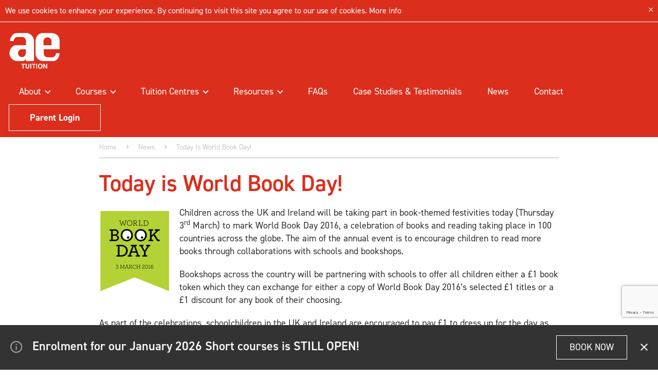

--- FILE ---
content_type: text/html; charset=UTF-8
request_url: https://aetuition.co.uk/news/today-is-world-book-day/
body_size: 19269
content:
<!doctype html>
<html lang="en-US">
<head>
    <meta charset="UTF-8">
    <meta name="description" content="">
    <meta name="viewport" content="width=device-width, initial-scale=1">
    <link rel="stylesheet" href="https://use.typekit.net/vhy3vql.css">
    <link rel="stylesheet" href="https://cdnjs.cloudflare.com/ajax/libs/material-design-iconic-font/2.2.0/css/material-design-iconic-font.min.css">
    <!-- Added Polyfill !-->
    <script src="https://cdn.polyfill.io/v2/polyfill.min.js"></script>

    <meta name='robots' content='index, follow, max-image-preview:large, max-snippet:-1, max-video-preview:-1' />

	<!-- This site is optimized with the Yoast SEO plugin v26.6 - https://yoast.com/wordpress/plugins/seo/ -->
	<title>Today is World Book Day! - AE Tuition</title>
	<link rel="canonical" href="https://aetuition.co.uk/news/today-is-world-book-day/" />
	<meta property="og:locale" content="en_US" />
	<meta property="og:type" content="article" />
	<meta property="og:title" content="Today is World Book Day! - AE Tuition" />
	<meta property="og:description" content="by Dr Stephen Curran" />
	<meta property="og:url" content="https://aetuition.co.uk/news/today-is-world-book-day/" />
	<meta property="og:site_name" content="AE Tuition" />
	<meta property="article:modified_time" content="2017-07-11T08:09:37+00:00" />
	<meta property="og:image" content="https://aetuition.co.uk/wp-content/uploads/2017/07/wbd_logo.png" />
	<meta name="twitter:card" content="summary_large_image" />
	<meta name="twitter:site" content="@aetuitionltd" />
	<meta name="twitter:label1" content="Est. reading time" />
	<meta name="twitter:data1" content="1 minute" />
	<script type="application/ld+json" class="yoast-schema-graph">{"@context":"https://schema.org","@graph":[{"@type":"WebPage","@id":"https://aetuition.co.uk/news/today-is-world-book-day/","url":"https://aetuition.co.uk/news/today-is-world-book-day/","name":"Today is World Book Day! - AE Tuition","isPartOf":{"@id":"https://aetuition.co.uk/#website"},"datePublished":"2016-03-03T13:50:43+00:00","dateModified":"2017-07-11T08:09:37+00:00","breadcrumb":{"@id":"https://aetuition.co.uk/news/today-is-world-book-day/#breadcrumb"},"inLanguage":"en-US","potentialAction":[{"@type":"ReadAction","target":["https://aetuition.co.uk/news/today-is-world-book-day/"]}]},{"@type":"BreadcrumbList","@id":"https://aetuition.co.uk/news/today-is-world-book-day/#breadcrumb","itemListElement":[{"@type":"ListItem","position":1,"name":"Home","item":"https://aetuition.co.uk/"},{"@type":"ListItem","position":2,"name":"News","item":"https://aetuition.co.uk/news/"},{"@type":"ListItem","position":3,"name":"Today is World Book Day!"}]},{"@type":"WebSite","@id":"https://aetuition.co.uk/#website","url":"https://aetuition.co.uk/","name":"AE Tuition","description":"","potentialAction":[{"@type":"SearchAction","target":{"@type":"EntryPoint","urlTemplate":"https://aetuition.co.uk/?s={search_term_string}"},"query-input":{"@type":"PropertyValueSpecification","valueRequired":true,"valueName":"search_term_string"}}],"inLanguage":"en-US"}]}</script>
	<!-- / Yoast SEO plugin. -->


<link rel="alternate" title="oEmbed (JSON)" type="application/json+oembed" href="https://aetuition.co.uk/wp-json/oembed/1.0/embed?url=https%3A%2F%2Faetuition.co.uk%2Fnews%2Ftoday-is-world-book-day%2F" />
<link rel="alternate" title="oEmbed (XML)" type="text/xml+oembed" href="https://aetuition.co.uk/wp-json/oembed/1.0/embed?url=https%3A%2F%2Faetuition.co.uk%2Fnews%2Ftoday-is-world-book-day%2F&#038;format=xml" />
<style id='wp-img-auto-sizes-contain-inline-css' type='text/css'>
img:is([sizes=auto i],[sizes^="auto," i]){contain-intrinsic-size:3000px 1500px}
/*# sourceURL=wp-img-auto-sizes-contain-inline-css */
</style>
<style id='wp-emoji-styles-inline-css' type='text/css'>

	img.wp-smiley, img.emoji {
		display: inline !important;
		border: none !important;
		box-shadow: none !important;
		height: 1em !important;
		width: 1em !important;
		margin: 0 0.07em !important;
		vertical-align: -0.1em !important;
		background: none !important;
		padding: 0 !important;
	}
/*# sourceURL=wp-emoji-styles-inline-css */
</style>
<style id='wp-block-library-inline-css' type='text/css'>
:root{--wp-block-synced-color:#7a00df;--wp-block-synced-color--rgb:122,0,223;--wp-bound-block-color:var(--wp-block-synced-color);--wp-editor-canvas-background:#ddd;--wp-admin-theme-color:#007cba;--wp-admin-theme-color--rgb:0,124,186;--wp-admin-theme-color-darker-10:#006ba1;--wp-admin-theme-color-darker-10--rgb:0,107,160.5;--wp-admin-theme-color-darker-20:#005a87;--wp-admin-theme-color-darker-20--rgb:0,90,135;--wp-admin-border-width-focus:2px}@media (min-resolution:192dpi){:root{--wp-admin-border-width-focus:1.5px}}.wp-element-button{cursor:pointer}:root .has-very-light-gray-background-color{background-color:#eee}:root .has-very-dark-gray-background-color{background-color:#313131}:root .has-very-light-gray-color{color:#eee}:root .has-very-dark-gray-color{color:#313131}:root .has-vivid-green-cyan-to-vivid-cyan-blue-gradient-background{background:linear-gradient(135deg,#00d084,#0693e3)}:root .has-purple-crush-gradient-background{background:linear-gradient(135deg,#34e2e4,#4721fb 50%,#ab1dfe)}:root .has-hazy-dawn-gradient-background{background:linear-gradient(135deg,#faaca8,#dad0ec)}:root .has-subdued-olive-gradient-background{background:linear-gradient(135deg,#fafae1,#67a671)}:root .has-atomic-cream-gradient-background{background:linear-gradient(135deg,#fdd79a,#004a59)}:root .has-nightshade-gradient-background{background:linear-gradient(135deg,#330968,#31cdcf)}:root .has-midnight-gradient-background{background:linear-gradient(135deg,#020381,#2874fc)}:root{--wp--preset--font-size--normal:16px;--wp--preset--font-size--huge:42px}.has-regular-font-size{font-size:1em}.has-larger-font-size{font-size:2.625em}.has-normal-font-size{font-size:var(--wp--preset--font-size--normal)}.has-huge-font-size{font-size:var(--wp--preset--font-size--huge)}.has-text-align-center{text-align:center}.has-text-align-left{text-align:left}.has-text-align-right{text-align:right}.has-fit-text{white-space:nowrap!important}#end-resizable-editor-section{display:none}.aligncenter{clear:both}.items-justified-left{justify-content:flex-start}.items-justified-center{justify-content:center}.items-justified-right{justify-content:flex-end}.items-justified-space-between{justify-content:space-between}.screen-reader-text{border:0;clip-path:inset(50%);height:1px;margin:-1px;overflow:hidden;padding:0;position:absolute;width:1px;word-wrap:normal!important}.screen-reader-text:focus{background-color:#ddd;clip-path:none;color:#444;display:block;font-size:1em;height:auto;left:5px;line-height:normal;padding:15px 23px 14px;text-decoration:none;top:5px;width:auto;z-index:100000}html :where(.has-border-color){border-style:solid}html :where([style*=border-top-color]){border-top-style:solid}html :where([style*=border-right-color]){border-right-style:solid}html :where([style*=border-bottom-color]){border-bottom-style:solid}html :where([style*=border-left-color]){border-left-style:solid}html :where([style*=border-width]){border-style:solid}html :where([style*=border-top-width]){border-top-style:solid}html :where([style*=border-right-width]){border-right-style:solid}html :where([style*=border-bottom-width]){border-bottom-style:solid}html :where([style*=border-left-width]){border-left-style:solid}html :where(img[class*=wp-image-]){height:auto;max-width:100%}:where(figure){margin:0 0 1em}html :where(.is-position-sticky){--wp-admin--admin-bar--position-offset:var(--wp-admin--admin-bar--height,0px)}@media screen and (max-width:600px){html :where(.is-position-sticky){--wp-admin--admin-bar--position-offset:0px}}

/*# sourceURL=wp-block-library-inline-css */
</style><style id='global-styles-inline-css' type='text/css'>
:root{--wp--preset--aspect-ratio--square: 1;--wp--preset--aspect-ratio--4-3: 4/3;--wp--preset--aspect-ratio--3-4: 3/4;--wp--preset--aspect-ratio--3-2: 3/2;--wp--preset--aspect-ratio--2-3: 2/3;--wp--preset--aspect-ratio--16-9: 16/9;--wp--preset--aspect-ratio--9-16: 9/16;--wp--preset--color--black: #000000;--wp--preset--color--cyan-bluish-gray: #abb8c3;--wp--preset--color--white: #ffffff;--wp--preset--color--pale-pink: #f78da7;--wp--preset--color--vivid-red: #cf2e2e;--wp--preset--color--luminous-vivid-orange: #ff6900;--wp--preset--color--luminous-vivid-amber: #fcb900;--wp--preset--color--light-green-cyan: #7bdcb5;--wp--preset--color--vivid-green-cyan: #00d084;--wp--preset--color--pale-cyan-blue: #8ed1fc;--wp--preset--color--vivid-cyan-blue: #0693e3;--wp--preset--color--vivid-purple: #9b51e0;--wp--preset--gradient--vivid-cyan-blue-to-vivid-purple: linear-gradient(135deg,rgb(6,147,227) 0%,rgb(155,81,224) 100%);--wp--preset--gradient--light-green-cyan-to-vivid-green-cyan: linear-gradient(135deg,rgb(122,220,180) 0%,rgb(0,208,130) 100%);--wp--preset--gradient--luminous-vivid-amber-to-luminous-vivid-orange: linear-gradient(135deg,rgb(252,185,0) 0%,rgb(255,105,0) 100%);--wp--preset--gradient--luminous-vivid-orange-to-vivid-red: linear-gradient(135deg,rgb(255,105,0) 0%,rgb(207,46,46) 100%);--wp--preset--gradient--very-light-gray-to-cyan-bluish-gray: linear-gradient(135deg,rgb(238,238,238) 0%,rgb(169,184,195) 100%);--wp--preset--gradient--cool-to-warm-spectrum: linear-gradient(135deg,rgb(74,234,220) 0%,rgb(151,120,209) 20%,rgb(207,42,186) 40%,rgb(238,44,130) 60%,rgb(251,105,98) 80%,rgb(254,248,76) 100%);--wp--preset--gradient--blush-light-purple: linear-gradient(135deg,rgb(255,206,236) 0%,rgb(152,150,240) 100%);--wp--preset--gradient--blush-bordeaux: linear-gradient(135deg,rgb(254,205,165) 0%,rgb(254,45,45) 50%,rgb(107,0,62) 100%);--wp--preset--gradient--luminous-dusk: linear-gradient(135deg,rgb(255,203,112) 0%,rgb(199,81,192) 50%,rgb(65,88,208) 100%);--wp--preset--gradient--pale-ocean: linear-gradient(135deg,rgb(255,245,203) 0%,rgb(182,227,212) 50%,rgb(51,167,181) 100%);--wp--preset--gradient--electric-grass: linear-gradient(135deg,rgb(202,248,128) 0%,rgb(113,206,126) 100%);--wp--preset--gradient--midnight: linear-gradient(135deg,rgb(2,3,129) 0%,rgb(40,116,252) 100%);--wp--preset--font-size--small: 13px;--wp--preset--font-size--medium: 20px;--wp--preset--font-size--large: 36px;--wp--preset--font-size--x-large: 42px;--wp--preset--spacing--20: 0.44rem;--wp--preset--spacing--30: 0.67rem;--wp--preset--spacing--40: 1rem;--wp--preset--spacing--50: 1.5rem;--wp--preset--spacing--60: 2.25rem;--wp--preset--spacing--70: 3.38rem;--wp--preset--spacing--80: 5.06rem;--wp--preset--shadow--natural: 6px 6px 9px rgba(0, 0, 0, 0.2);--wp--preset--shadow--deep: 12px 12px 50px rgba(0, 0, 0, 0.4);--wp--preset--shadow--sharp: 6px 6px 0px rgba(0, 0, 0, 0.2);--wp--preset--shadow--outlined: 6px 6px 0px -3px rgb(255, 255, 255), 6px 6px rgb(0, 0, 0);--wp--preset--shadow--crisp: 6px 6px 0px rgb(0, 0, 0);}:where(.is-layout-flex){gap: 0.5em;}:where(.is-layout-grid){gap: 0.5em;}body .is-layout-flex{display: flex;}.is-layout-flex{flex-wrap: wrap;align-items: center;}.is-layout-flex > :is(*, div){margin: 0;}body .is-layout-grid{display: grid;}.is-layout-grid > :is(*, div){margin: 0;}:where(.wp-block-columns.is-layout-flex){gap: 2em;}:where(.wp-block-columns.is-layout-grid){gap: 2em;}:where(.wp-block-post-template.is-layout-flex){gap: 1.25em;}:where(.wp-block-post-template.is-layout-grid){gap: 1.25em;}.has-black-color{color: var(--wp--preset--color--black) !important;}.has-cyan-bluish-gray-color{color: var(--wp--preset--color--cyan-bluish-gray) !important;}.has-white-color{color: var(--wp--preset--color--white) !important;}.has-pale-pink-color{color: var(--wp--preset--color--pale-pink) !important;}.has-vivid-red-color{color: var(--wp--preset--color--vivid-red) !important;}.has-luminous-vivid-orange-color{color: var(--wp--preset--color--luminous-vivid-orange) !important;}.has-luminous-vivid-amber-color{color: var(--wp--preset--color--luminous-vivid-amber) !important;}.has-light-green-cyan-color{color: var(--wp--preset--color--light-green-cyan) !important;}.has-vivid-green-cyan-color{color: var(--wp--preset--color--vivid-green-cyan) !important;}.has-pale-cyan-blue-color{color: var(--wp--preset--color--pale-cyan-blue) !important;}.has-vivid-cyan-blue-color{color: var(--wp--preset--color--vivid-cyan-blue) !important;}.has-vivid-purple-color{color: var(--wp--preset--color--vivid-purple) !important;}.has-black-background-color{background-color: var(--wp--preset--color--black) !important;}.has-cyan-bluish-gray-background-color{background-color: var(--wp--preset--color--cyan-bluish-gray) !important;}.has-white-background-color{background-color: var(--wp--preset--color--white) !important;}.has-pale-pink-background-color{background-color: var(--wp--preset--color--pale-pink) !important;}.has-vivid-red-background-color{background-color: var(--wp--preset--color--vivid-red) !important;}.has-luminous-vivid-orange-background-color{background-color: var(--wp--preset--color--luminous-vivid-orange) !important;}.has-luminous-vivid-amber-background-color{background-color: var(--wp--preset--color--luminous-vivid-amber) !important;}.has-light-green-cyan-background-color{background-color: var(--wp--preset--color--light-green-cyan) !important;}.has-vivid-green-cyan-background-color{background-color: var(--wp--preset--color--vivid-green-cyan) !important;}.has-pale-cyan-blue-background-color{background-color: var(--wp--preset--color--pale-cyan-blue) !important;}.has-vivid-cyan-blue-background-color{background-color: var(--wp--preset--color--vivid-cyan-blue) !important;}.has-vivid-purple-background-color{background-color: var(--wp--preset--color--vivid-purple) !important;}.has-black-border-color{border-color: var(--wp--preset--color--black) !important;}.has-cyan-bluish-gray-border-color{border-color: var(--wp--preset--color--cyan-bluish-gray) !important;}.has-white-border-color{border-color: var(--wp--preset--color--white) !important;}.has-pale-pink-border-color{border-color: var(--wp--preset--color--pale-pink) !important;}.has-vivid-red-border-color{border-color: var(--wp--preset--color--vivid-red) !important;}.has-luminous-vivid-orange-border-color{border-color: var(--wp--preset--color--luminous-vivid-orange) !important;}.has-luminous-vivid-amber-border-color{border-color: var(--wp--preset--color--luminous-vivid-amber) !important;}.has-light-green-cyan-border-color{border-color: var(--wp--preset--color--light-green-cyan) !important;}.has-vivid-green-cyan-border-color{border-color: var(--wp--preset--color--vivid-green-cyan) !important;}.has-pale-cyan-blue-border-color{border-color: var(--wp--preset--color--pale-cyan-blue) !important;}.has-vivid-cyan-blue-border-color{border-color: var(--wp--preset--color--vivid-cyan-blue) !important;}.has-vivid-purple-border-color{border-color: var(--wp--preset--color--vivid-purple) !important;}.has-vivid-cyan-blue-to-vivid-purple-gradient-background{background: var(--wp--preset--gradient--vivid-cyan-blue-to-vivid-purple) !important;}.has-light-green-cyan-to-vivid-green-cyan-gradient-background{background: var(--wp--preset--gradient--light-green-cyan-to-vivid-green-cyan) !important;}.has-luminous-vivid-amber-to-luminous-vivid-orange-gradient-background{background: var(--wp--preset--gradient--luminous-vivid-amber-to-luminous-vivid-orange) !important;}.has-luminous-vivid-orange-to-vivid-red-gradient-background{background: var(--wp--preset--gradient--luminous-vivid-orange-to-vivid-red) !important;}.has-very-light-gray-to-cyan-bluish-gray-gradient-background{background: var(--wp--preset--gradient--very-light-gray-to-cyan-bluish-gray) !important;}.has-cool-to-warm-spectrum-gradient-background{background: var(--wp--preset--gradient--cool-to-warm-spectrum) !important;}.has-blush-light-purple-gradient-background{background: var(--wp--preset--gradient--blush-light-purple) !important;}.has-blush-bordeaux-gradient-background{background: var(--wp--preset--gradient--blush-bordeaux) !important;}.has-luminous-dusk-gradient-background{background: var(--wp--preset--gradient--luminous-dusk) !important;}.has-pale-ocean-gradient-background{background: var(--wp--preset--gradient--pale-ocean) !important;}.has-electric-grass-gradient-background{background: var(--wp--preset--gradient--electric-grass) !important;}.has-midnight-gradient-background{background: var(--wp--preset--gradient--midnight) !important;}.has-small-font-size{font-size: var(--wp--preset--font-size--small) !important;}.has-medium-font-size{font-size: var(--wp--preset--font-size--medium) !important;}.has-large-font-size{font-size: var(--wp--preset--font-size--large) !important;}.has-x-large-font-size{font-size: var(--wp--preset--font-size--x-large) !important;}
/*# sourceURL=global-styles-inline-css */
</style>

<style id='classic-theme-styles-inline-css' type='text/css'>
/*! This file is auto-generated */
.wp-block-button__link{color:#fff;background-color:#32373c;border-radius:9999px;box-shadow:none;text-decoration:none;padding:calc(.667em + 2px) calc(1.333em + 2px);font-size:1.125em}.wp-block-file__button{background:#32373c;color:#fff;text-decoration:none}
/*# sourceURL=/wp-includes/css/classic-themes.min.css */
</style>
<link rel='stylesheet' id='contact-form-7-css' href='/wp-content/plugins/contact-form-7/includes/css/styles.css?ver=6.1.4' type='text/css' media='all' />
<link rel='stylesheet' id='theme.css-css' href='/wp-content/plugins/popup-builder/public/css/theme.css?ver=4.4.2' type='text/css' media='all' />
<link rel='stylesheet' id='bootstrap-css' href='/wp-content/themes/aet-website/resources/bootstrap.min.css?ver=3.3.7' type='text/css' media='all' />
<link rel='stylesheet' id='selectboot-css' href='/wp-content/themes/aet-website/resources/select2.min.css?ver=3.3.7' type='text/css' media='all' />
<link rel='stylesheet' id='customstyles-css' href='/wp-content/themes/aet-website/resources/main.css?ver=1.2.2' type='text/css' media='all' />
<link rel='stylesheet' id='fontawesome-css' href='/wp-content/themes/aet-website/resources/font-awesome.min.css?ver=4.7.0' type='text/css' media='all' />
<script type="text/javascript" src="/wp-content/themes/aet-website/source/pre-compiled-js/jquery.min.js?ver=3.1.1" id="jquery-js"></script>
<script type="text/javascript" id="Popup.js-js-before">
/* <![CDATA[ */
var sgpbPublicUrl = "\/wp-content\/plugins\/popup-builder\/public\/";
var SGPB_JS_LOCALIZATION = {"imageSupportAlertMessage":"Only image files supported","pdfSupportAlertMessage":"Only pdf files supported","areYouSure":"Are you sure?","addButtonSpinner":"L","audioSupportAlertMessage":"Only audio files supported (e.g.: mp3, wav, m4a, ogg)","publishPopupBeforeElementor":"Please, publish the popup before starting to use Elementor with it!","publishPopupBeforeDivi":"Please, publish the popup before starting to use Divi Builder with it!","closeButtonAltText":"Close"};
//# sourceURL=Popup.js-js-before
/* ]]> */
</script>
<script type="text/javascript" src="/wp-content/plugins/popup-builder/public/js/Popup.js?ver=4.4.2" id="Popup.js-js"></script>
<script type="text/javascript" src="/wp-content/plugins/popup-builder/public/js/PopupConfig.js?ver=4.4.2" id="PopupConfig.js-js"></script>
<script type="text/javascript" id="PopupBuilder.js-js-before">
/* <![CDATA[ */
var SGPB_POPUP_PARAMS = {"popupTypeAgeRestriction":"ageRestriction","defaultThemeImages":{"1":"\/wp-content\/plugins\/popup-builder\/public\/img\/theme_1\/close.png","2":"\/wp-content\/plugins\/popup-builder\/public\/img\/theme_2\/close.png","3":"\/wp-content\/plugins\/popup-builder\/public\/img\/theme_3\/close.png","5":"\/wp-content\/plugins\/popup-builder\/public\/img\/theme_5\/close.png","6":"\/wp-content\/plugins\/popup-builder\/public\/img\/theme_6\/close.png"},"homePageUrl":"https:\/\/aetuition.co.uk\/","isPreview":false,"convertedIdsReverse":[],"dontShowPopupExpireTime":365,"conditionalJsClasses":[],"disableAnalyticsGeneral":false};
var SGPB_JS_PACKAGES = {"packages":{"current":1,"free":1,"silver":2,"gold":3,"platinum":4},"extensions":{"geo-targeting":false,"advanced-closing":true}};
var SGPB_JS_PARAMS = {"ajaxUrl":"https:\/\/aetuition.co.uk\/wordpress\/wp-admin\/admin-ajax.php","nonce":"3207ec57a6"};
//# sourceURL=PopupBuilder.js-js-before
/* ]]> */
</script>
<script type="text/javascript" src="/wp-content/plugins/popup-builder/public/js/PopupBuilder.js?ver=4.4.2" id="PopupBuilder.js-js"></script>
<script type="text/javascript" src="/wp-content/plugins/popupbuilder-inactivity/public/js/Inactivity.js?ver=4.4.2" id="Inactivity.js-js"></script>
<script type="text/javascript" id="tt4b_ajax_script-js-extra">
/* <![CDATA[ */
var tt4b_script_vars = {"pixel_code":"CVD892BC77UCFC44DQ70","currency":"","country":"GB","advanced_matching":"1"};
//# sourceURL=tt4b_ajax_script-js-extra
/* ]]> */
</script>
<script type="text/javascript" src="/wp-content/plugins/tiktok-for-business/admin/js/ajaxSnippet.js?ver=v1" id="tt4b_ajax_script-js"></script>
<script type="text/javascript" src="/wp-content/themes/aet-website/source/pre-compiled-js/bootstrap.min.js?ver=3.3.6" id="bootstrapjs-js"></script>
<link rel="https://api.w.org/" href="https://aetuition.co.uk/wp-json/" /><link rel="EditURI" type="application/rsd+xml" title="RSD" href="https://aetuition.co.uk/wordpress/xmlrpc.php?rsd" />
<meta name="generator" content="WordPress 6.9" />
<link rel='shortlink' href='https://aetuition.co.uk/?p=857' />
<link rel="icon" href="/wp-content/uploads/2017/07/cropped-siteicon-32x32.png" sizes="32x32" />
<link rel="icon" href="/wp-content/uploads/2017/07/cropped-siteicon-192x192.png" sizes="192x192" />
<link rel="apple-touch-icon" href="/wp-content/uploads/2017/07/cropped-siteicon-180x180.png" />
<meta name="msapplication-TileImage" content="/wp-content/uploads/2017/07/cropped-siteicon-270x270.png" />

    <!-- Google Tag Manager -->
    <script>(function(w,d,s,l,i){w[l]=w[l]||[];w[l].push({'gtm.start':
                new Date().getTime(),event:'gtm.js'});var f=d.getElementsByTagName(s)[0],
            j=d.createElement(s),dl=l!='dataLayer'?'&l='+l:'';j.async=true;j.src=
            'https://www.googletagmanager.com/gtm.js?id='+i+dl;f.parentNode.insertBefore(j,f);
        })(window,document,'script','dataLayer','GTM-N7PN4RG');</script>
    <!-- End Google Tag Manager -->

    <!-- Infinity Tracking Code v2.0
     Copyright Infinity 2017
     www.infinitycloud.com -->
    <script type="text/javascript">
        var _ictt = _ictt || [];
        _ictt.push(['_setIgrp','2547']); // Installation ID
        _ictt.push(['_enableGAIntegration',{'gua':true,'ga':false}]);
        _ictt.push(['_enableAutoDiscovery']);
        _ictt.push(['_track']);
    (function() {
        var ict = document.createElement('script'); ict.type = 'text/javascript'; ict.async = true;
        ict.src = ('https:' == document.location.protocol ? 'https://' : 'http://') + 'ict.infinity-tracking.net/js/nas.v1.min.js';
        var scr = document.getElementsByTagName('script')[0]; scr.parentNode.insertBefore(ict, scr);
    })();
    </script>
    <!-- Infinity Tracking Code End -->

    <!-- TrustBox script -->
    <script type="text/javascript" src="//widget.trustpilot.com/bootstrap/v5/tp.widget.bootstrap.min.js" async></script>
    <!-- End TrustBox script -->

    <meta name="ahrefs-site-verification" content="7e10d266efb87e19707b40c3d076c3c94a3aeaedce7773e4b3e55bc6157c8c11">
</head>
<body class="wp-singular news-template-default single single-news postid-857 wp-theme-aet-website">

<!-- Google Tag Manager (noscript) -->
<noscript><iframe src="https://www.googletagmanager.com/ns.html?id=GTM-N7PN4RG"
                  height="0" width="0" style="display:none;visibility:hidden"></iframe></noscript>
<!-- End Google Tag Manager (noscript) -->


<script type="application/javascript">// Detect JS support TIMER!!
    document.body.className = document.body.className + " js_enabled";
</script>
<div class="cookie " id="cookie-message">
    <p class="message">
        We use cookies to enhance your experience. By continuing to visit this site you agree to our use of cookies.<a href="/cookie-policy"> More info </a>
    </p>
    <button class="button" id="cookieclose">
        <i class="zmdi zmdi-close"></i>
    </button>
</div>


<div class="container-fluid" id="navbar">
    <div class="row">
        <nav class="navbar navbar-default navbar-static-top" role="navigation">
            <div class="navbar-header">
                <button type="button" class="navbar-toggle collapsed" data-toggle="collapse" data-target="#navbar-collapse-1">
                    <span class="sr-only">Toggle navigation</span>
                    <span class="icon-bar"></span>
                    <span class="icon-bar"></span>
                    <span class="icon-bar"></span>
                </button>
                <div class="navbar-brand-wrap">
                    <a class="navbar-brand" href="https://aetuition.co.uk"><img src="/wp-content/themes/aet-website/img/logo@2x.png" alt="AE Tuition Logo" /></a>
                    <!-- TrustBox widget - Micro Review Count -->
                    <div class="trustpilot-widget" data-locale="en-GB" data-template-id="5419b6a8b0d04a076446a9ad"
                         data-businessunit-id="5c19063cda8434000155d6de" data-style-height="40" data-style-width="160"
                         data-theme="dark"><a href="https://uk.trustpilot.com/review/aetuition.co.uk" target="_blank"
                                              rel="noopener">Trustpilot</a></div>
                    <!-- End TrustBox widget -->
                </div>
            </div>

            <div class="collapse navbar-collapse" id="navbar-collapse-1">

                <ul class="nav navbar-nav navbar-right">
                    <li id="menu-item-16" class="menu-item menu-item-type-post_type menu-item-object-page menu-item-has-children menu-item-16 dropdown"><a title="About" href="https://aetuition.co.uk/about-us/" class="dropdown-toggle" aria-haspopup="true">About <span class="caret"></span></a>
<ul role="menu" class=" dropdown-menu">
	<li id="menu-item-128" class="menu-item menu-item-type-custom menu-item-object-custom menu-item-128"><a title="View All" href="/about">View All</a></li>
	<li id="menu-item-452" class="menu-item menu-item-type-post_type menu-item-object-page menu-item-452"><a title="Dr Stephen Curran" href="https://aetuition.co.uk/about-us/dr-stephen-curran-background-and-career/">Dr Stephen Curran</a></li>
	<li id="menu-item-453" class="menu-item menu-item-type-post_type menu-item-object-page menu-item-453"><a title="AE Tuition Methodology" href="https://aetuition.co.uk/about-us/aetuitionmethodology/">AE Tuition Methodology</a></li>
</ul>
</li>
<li id="menu-item-121" class="menu-item menu-item-type-custom menu-item-object-custom menu-item-has-children menu-item-121 dropdown"><a title="Courses" href="/courses-summary/" class="dropdown-toggle" aria-haspopup="true">Courses <span class="caret"></span></a>
<ul role="menu" class=" dropdown-menu">
	<li id="menu-item-125" class="menu-item menu-item-type-custom menu-item-object-custom menu-item-125"><a title="View All" href="/courses-summary/">View All</a></li>
	<li id="menu-item-13177" class="menu-item menu-item-type-post_type menu-item-object-page menu-item-13177"><a title="Courses Summary" href="https://aetuition.co.uk/courses-summary/">Courses Summary</a></li>
	<li id="menu-item-122" class="menu-item menu-item-type-post_type menu-item-object-course menu-item-122"><a title="Year 3 Pre-Plus" href="https://aetuition.co.uk/courses/year-3-2/">Year 3 Pre-Plus</a></li>
	<li id="menu-item-2431" class="menu-item menu-item-type-post_type menu-item-object-course menu-item-2431"><a title="Year 3 Pre-Plus REMOTE LEARNING" href="https://aetuition.co.uk/courses/year-3/">Year 3 Pre-Plus REMOTE LEARNING</a></li>
	<li id="menu-item-11104" class="menu-item menu-item-type-custom menu-item-object-custom menu-item-11104"><a title="Year 3 Pre-Plus (7-month)" href="https://aetuition.co.uk/courses/year-3-7-month/">Year 3 Pre-Plus (7-month)</a></li>
	<li id="menu-item-376" class="menu-item menu-item-type-post_type menu-item-object-course menu-item-376"><a title="Year 4 Pre-Plus" href="https://aetuition.co.uk/courses/year-4-2/">Year 4 Pre-Plus</a></li>
	<li id="menu-item-2324" class="menu-item menu-item-type-post_type menu-item-object-course menu-item-2324"><a title="Year 4 Pre-Plus REMOTE LEARNING" href="https://aetuition.co.uk/courses/year-4/">Year 4 Pre-Plus REMOTE LEARNING</a></li>
	<li id="menu-item-1021" class="menu-item menu-item-type-post_type menu-item-object-course menu-item-1021"><a title="Year 4 Pre-Plus (7-month)" href="https://aetuition.co.uk/courses/year-4-7-month/">Year 4 Pre-Plus (7-month)</a></li>
	<li id="menu-item-2404" class="menu-item menu-item-type-post_type menu-item-object-course menu-item-2404"><a title="Year 4 Pre-Plus (7-month) REMOTE LEARNING" href="https://aetuition.co.uk/courses/year-4-7-month-2/">Year 4 Pre-Plus (7-month) REMOTE LEARNING</a></li>
	<li id="menu-item-1720" class="menu-item menu-item-type-post_type menu-item-object-course menu-item-1720"><a title="Year 5 one year 11+" href="https://aetuition.co.uk/courses/year-5/">Year 5 one year 11+</a></li>
	<li id="menu-item-2120" class="menu-item menu-item-type-post_type menu-item-object-course menu-item-2120"><a title="Year 5 one year 11+ REMOTE LEARNING" href="https://aetuition.co.uk/courses/year-5-2/">Year 5 one year 11+ REMOTE LEARNING</a></li>
	<li id="menu-item-13526" class="menu-item menu-item-type-custom menu-item-object-custom menu-item-13526"><a title="Year 5 one year 11+ English &amp; Maths only REMOTE LEARNING" href="https://aetuition.co.uk/courses/year5-eng-mths-only-3/">Year 5 one year 11+ English &#038; Maths only REMOTE LEARNING</a></li>
	<li id="menu-item-1721" class="menu-item menu-item-type-post_type menu-item-object-course menu-item-1721"><a title="Year 5 11+ (8-month)" href="https://aetuition.co.uk/courses/year5-9month/">Year 5 11+ (8-month)</a></li>
	<li id="menu-item-2258" class="menu-item menu-item-type-post_type menu-item-object-course menu-item-2258"><a title="Year 5 11+ (8-month) REMOTE LEARNING" href="https://aetuition.co.uk/courses/year5-9month-2/">Year 5 11+ (8-month) REMOTE LEARNING</a></li>
	<li id="menu-item-1311" class="menu-item menu-item-type-post_type menu-item-object-course menu-item-1311"><a title="Year 6 SATs and Secondary School Preparation Course" href="https://aetuition.co.uk/courses/sats/">Year 6 SATs and Secondary School Preparation Course</a></li>
	<li id="menu-item-374" class="menu-item menu-item-type-post_type menu-item-object-course menu-item-374"><a title="Years 6-8 Scholarship/ &lt;br&gt;Independent school programme" href="https://aetuition.co.uk/courses/scholarship/">Years 6-8 Scholarship/ <br>Independent school programme</a></li>
	<li id="menu-item-2234" class="menu-item menu-item-type-post_type menu-item-object-course menu-item-2234"><a title="Years 6-8 Scholarship/Independent school – REMOTE LEARNING" href="https://aetuition.co.uk/courses/scholarship-2/">Years 6-8 Scholarship/Independent school – REMOTE LEARNING</a></li>
	<li id="menu-item-373" class="menu-item menu-item-type-post_type menu-item-object-course menu-item-373"><a title="Year 7" href="https://aetuition.co.uk/courses/year-7/">Year 7</a></li>
	<li id="menu-item-372" class="menu-item menu-item-type-post_type menu-item-object-course menu-item-372"><a title="Year 8" href="https://aetuition.co.uk/courses/year-8/">Year 8</a></li>
	<li id="menu-item-371" class="menu-item menu-item-type-post_type menu-item-object-course menu-item-371"><a title="Year 9" href="https://aetuition.co.uk/courses/year-9/">Year 9</a></li>
	<li id="menu-item-485" class="menu-item menu-item-type-post_type menu-item-object-course menu-item-485"><a title="Summer Courses" href="https://aetuition.co.uk/courses/summer-courses/">Summer Courses</a></li>
	<li id="menu-item-487" class="menu-item menu-item-type-post_type menu-item-object-course menu-item-487"><a title="High Achiever Scholarship Programme" href="https://aetuition.co.uk/courses/high-achiever-scholarship-programme/">High Achiever Scholarship Programme</a></li>
</ul>
</li>
<li id="menu-item-1717" class="menu-item menu-item-type-custom menu-item-object-custom menu-item-has-children menu-item-1717 dropdown"><a title="Tuition Centres" href="/about-us/tuition-centres/" class="dropdown-toggle" aria-haspopup="true">Tuition Centres <span class="caret"></span></a>
<ul role="menu" class=" dropdown-menu">
	<li id="menu-item-2265" class="menu-item menu-item-type-custom menu-item-object-custom menu-item-2265"><a title="View All" href="/about-us/tuition-centres">View All</a></li>
	<li id="menu-item-1726" class="menu-item menu-item-type-post_type menu-item-object-page menu-item-1726"><a title="Slough Tuition Centre" href="https://aetuition.co.uk/slough/">Slough Tuition Centre</a></li>
	<li id="menu-item-1718" class="menu-item menu-item-type-post_type menu-item-object-page menu-item-1718"><a title="Langley Tuition Centre" href="https://aetuition.co.uk/langley/">Langley Tuition Centre</a></li>
	<li id="menu-item-1729" class="menu-item menu-item-type-post_type menu-item-object-page menu-item-1729"><a title="Feltham Tuition Centre" href="https://aetuition.co.uk/feltham/">Feltham Tuition Centre</a></li>
	<li id="menu-item-455" class="menu-item menu-item-type-post_type menu-item-object-page menu-item-455"><a title="Classroom learning" href="https://aetuition.co.uk/about-us/classroom-learning/">Classroom learning</a></li>
	<li id="menu-item-2211" class="menu-item menu-item-type-post_type menu-item-object-page menu-item-2211"><a title="Remote Learning" href="https://aetuition.co.uk/remote-learning/">Remote Learning</a></li>
</ul>
</li>
<li id="menu-item-124" class="menu-item menu-item-type-custom menu-item-object-custom menu-item-has-children menu-item-124 dropdown"><a title="Resources" href="/resources" class="dropdown-toggle" aria-haspopup="true">Resources <span class="caret"></span></a>
<ul role="menu" class=" dropdown-menu">
	<li id="menu-item-456" class="menu-item menu-item-type-custom menu-item-object-custom menu-item-456"><a title="View All" href="/resources">View All</a></li>
	<li id="menu-item-460" class="menu-item menu-item-type-post_type menu-item-object-resource menu-item-460"><a title="Grammar Schools" href="https://aetuition.co.uk/resources/grammar-schools/">Grammar Schools</a></li>
	<li id="menu-item-459" class="menu-item menu-item-type-post_type menu-item-object-resource menu-item-459"><a title="Independent Schools" href="https://aetuition.co.uk/resources/independent-schools/">Independent Schools</a></li>
	<li id="menu-item-790" class="menu-item menu-item-type-custom menu-item-object-custom menu-item-790"><a title="Homework Overview" href="http://aetuition.co.uk/resources/homework-overview/">Homework Overview</a></li>
	<li id="menu-item-489" class="menu-item menu-item-type-post_type menu-item-object-resource menu-item-489"><a title="Results" href="https://aetuition.co.uk/resources/results/">Results</a></li>
	<li id="menu-item-758" class="menu-item menu-item-type-post_type menu-item-object-resource menu-item-758"><a title="Starfish Asia Charity" href="https://aetuition.co.uk/resources/starfish-asia/">Starfish Asia Charity</a></li>
	<li id="menu-item-789" class="menu-item menu-item-type-custom menu-item-object-custom menu-item-789"><a title="AE Publications" href="http://aetuition.co.uk/resources/ae-publications/">AE Publications</a></li>
	<li id="menu-item-27891" class="menu-item menu-item-type-post_type menu-item-object-page menu-item-27891"><a title="Mock Examinations" href="https://aetuition.co.uk/summer-mock-examinations/">Mock Examinations</a></li>
</ul>
</li>
<li id="menu-item-23" class="menu-item menu-item-type-custom menu-item-object-custom menu-item-23"><a title="FAQs" href="/FAQ">FAQs</a></li>
<li id="menu-item-14512" class="menu-item menu-item-type-post_type menu-item-object-page menu-item-14512"><a title="Case Studies &amp; Testimonials" href="https://aetuition.co.uk/testimonials/">Case Studies &#038; Testimonials</a></li>
<li id="menu-item-24" class="menu-item menu-item-type-custom menu-item-object-custom menu-item-24"><a title="News" href="/news">News</a></li>
<li id="menu-item-120" class="menu-item menu-item-type-post_type menu-item-object-page menu-item-120"><a title="Contact" href="https://aetuition.co.uk/contact/">Contact</a></li>
                    <li class="portal-btn"><a href="https://enrol.aetuition.co.uk/">Parent Login</a></li>
                </ul>

            </div><!-- /.navbar-collapse -->
        </nav>
    </div>
</div>



<!-- Course Benefits !-->


<!-- Course Benefits !-->
<!-- Course Benefits !-->


<div class="breadcrumbs">
    <div class="container">
        <div class="row">
            <div class="col-md-12 ">
                <div class="single-area">
                    <span id="breadcrumbs" class="breadcrumbs"><span class="item-home"><a class="bread-link bread-home" href="https://aetuition.co.uk" title="Home">Home</a></span><span class="separator separator-home"> <i class="zmdi zmdi-chevron-right"></i> </span><span class="item-cat item-custom-post-type-news"><a class="bread-cat bread-custom-post-type-news" href="https://aetuition.co.uk/news/" title="News">News</a></span><span class="separator"> <i class="zmdi zmdi-chevron-right"></i> </span><span class="item-current item-857"><strong class="bread-current bread-857" title="Today is World Book Day!">Today is World Book Day!</strong></span></span>                    <hr>
                </div>
            </div>
        </div>
    </div>
</div>

<div class="container">
    <div class="row">
        <div class="col-md-12">
            <div class="single-area">
                
                        <h1>Today is World Book Day!</h1>
                        <div class="featured-image"></div>
                        <p><img decoding="async" class="alignleft size-full wp-image-858" src="/wp-content/uploads/2017/07/wbd_logo.png" alt="wbd_logo" width="138" height="160" />Children across the UK and Ireland will be taking part in book-themed festivities today (Thursday 3<sup>rd</sup> March) to mark World Book Day 2016, a celebration of books and reading taking place in 100 countries across the globe. The aim of the annual event is to encourage children to read more books through collaborations with schools and bookshops.</p>
<p>Bookshops across the country will be partnering with schools to offer all children either a £1 book token which they can exchange for either a copy of World Book Day 2016&#8217;s selected £1 titles or a £1 discount for any book of their choosing.</p>
<p>As part of the celebrations, schoolchildren in the UK and Ireland are encouraged to pay £1 to dress up for the day as characters from their favourite books with the proceeds being donated to Book Aid International, who provide books for libraries in sub-Saharan Africa.</p>
<p>Details of this year&#8217;s £1 books and further information about the events taking place to mark World Book Day 2016 can be found on the World Book Day <a href="http://www.worldbookday.com/">website</a>. The website also has an array of free resources available to parents, tutors and teachers to help encourage children to read more books.</p>
<p>Happy reading!</p>
                        
                    
                    
            </div>
        </div>
    </div>
</div>


<div class="footer-signup">
    <div class="container">
        <div class="row">
            <div class="col-md-12">
                <p><span>Sign up to our mailing list.</span> Receive news, enrolment notifications, course availability and more.</p>
                <!-- Button trigger modal -->
                <button type="button" class="redButton visible-xs" data-toggle="modal" data-target="#footerSignUp">
                    Sign up now
                </button>
            </div>
            <div class="hidden-xs" id="footerForm">
                
<div class="wpcf7 no-js" id="wpcf7-f169-o3" lang="en-US" dir="ltr" data-wpcf7-id="169">
<div class="screen-reader-response"><p role="status" aria-live="polite" aria-atomic="true"></p> <ul></ul></div>
<form action="/news/today-is-world-book-day/#wpcf7-f169-o3" method="post" class="wpcf7-form init mailchimp-ext-0.5.70" aria-label="Contact form" novalidate="novalidate" data-status="init">
<fieldset class="hidden-fields-container"><input type="hidden" name="_wpcf7" value="169" /><input type="hidden" name="_wpcf7_version" value="6.1.4" /><input type="hidden" name="_wpcf7_locale" value="en_US" /><input type="hidden" name="_wpcf7_unit_tag" value="wpcf7-f169-o3" /><input type="hidden" name="_wpcf7_container_post" value="0" /><input type="hidden" name="_wpcf7_posted_data_hash" value="" /><input type="hidden" name="_wpcf7dtx_version" value="5.0.3" /><input type="hidden" name="_wpcf7_recaptcha_response" value="" />
</fieldset>
<div class="col-sm-4 ">
	<p><span class="wpcf7-form-control-wrap" data-name="fullname"><input size="40" maxlength="400" class="wpcf7-form-control wpcf7-text wpcf7-validates-as-required text" aria-required="true" aria-invalid="false" placeholder="Your name" value="" type="text" name="fullname" /></span>
	</p>
</div>
<div class="col-sm-4 ">
	<p><span class="wpcf7-form-control-wrap" data-name="your-email"><input size="40" maxlength="400" class="wpcf7-form-control wpcf7-email wpcf7-validates-as-required wpcf7-text wpcf7-validates-as-email text" aria-required="true" aria-invalid="false" placeholder="Email" value="" type="email" name="your-email" /></span>
	</p>
</div>
<div class="hidden">
<span class="wpcf7-form-control-wrap gcid" data-name="gcid"><input type="hidden" name="gcid" class="wpcf7-form-control wpcf7-hidden wpcf7dtx wpcf7dtx-hidden" aria-invalid="false"></span>
<span class="wpcf7-form-control-wrap kw" data-name="kw"><input type="hidden" name="kw" class="wpcf7-form-control wpcf7-hidden wpcf7dtx wpcf7dtx-hidden" aria-invalid="false"></span>
<span class="wpcf7-form-control-wrap ad" data-name="ad"><input type="hidden" name="ad" class="wpcf7-form-control wpcf7-hidden wpcf7dtx wpcf7dtx-hidden" aria-invalid="false"></span>
<span class="wpcf7-form-control-wrap sc" data-name="sc"><input type="hidden" name="sc" class="wpcf7-form-control wpcf7-hidden wpcf7dtx wpcf7dtx-hidden" aria-invalid="false"></span>
<span class="wpcf7-form-control-wrap cam" data-name="cam"><input type="hidden" name="cam" class="wpcf7-form-control wpcf7-hidden wpcf7dtx wpcf7dtx-hidden" aria-invalid="false"></span>
<span class="wpcf7-form-control-wrap loc" data-name="loc"><input type="hidden" name="loc" class="wpcf7-form-control wpcf7-hidden wpcf7dtx wpcf7dtx-hidden" aria-invalid="false"></span>
</div>
<div class="col-sm-4 ">
	<p><input class="wpcf7-form-control wpcf7-submit has-spinner" type="submit" value="Send" />
	</p>
</div><div class="wpcf7-response-output" aria-hidden="true"></div><p style="display: none !important"><span class="wpcf7-form-control-wrap referer-page"><input type="hidden" name="referer-page" value="http://Direct%20Visit" data-value="http://Direct%20Visit" class="wpcf7-form-control wpcf7-text referer-page" aria-invalid="false"></span></p>
<!-- Chimpmatic extension by Renzo Johnson -->
</form>
</div>
            </div>
            <!-- Modal -->
            <div class="modal fade" id="footerSignUp" tabindex="-1" role="dialog" aria-labelledby="FooterSignUpLabel">
                <div class="modal-dialog" role="document">
                    <div class="modal-content">
                        <div class="modal-header">
                            <button type="button" class="close" data-dismiss="modal" aria-label="Close"><i class="zmdi zmdi-close"></i></button>
                        </div>
                        <div class="modal-body " id="footerFormMove">
                            <h4 class="modal-title" id="myModalLabel">  <span>Sign up to our mailing list.</span> </h4><p>Receive news, enrolment notifications, course availability and more.</p>
                        </div>
                        <div class="modal-footer">

                        </div>
                    </div>
                </div>
            </div>
        </div>
    </div>
</div>
    <div class="notice" id="notice">
        <div class="notice-header">
            <button  id="closenotice">
                <i class="zmdi zmdi-close"></i>
            </button>
        </div>
        <div class="message">
            <i class="zmdi zmdi-info-outline zmdi-hc-2x"></i>
            <div>
                <h3>Enrolment for our January 2026 Short courses is STILL OPEN!</h3>
                <p></p>
            </div>
        </div>
        <a href="https://aetuition.co.uk/courses-summary/" class="calltoaction">
            BOOK NOW        </a>
    </div>

        <section class="acc-footer">
            <div class="container">
                <div class="row">
                    <div class="col-md-6">
                        <a href="https://thetutorsassociation.org.uk/" target="_blank">
                            <img class="" src="/wp-content/themes/aet-website/img/tutors-association-logo.png?v=2025" alt="Tutors Association Logo">
                        </a>
                    </div>
                    <div class="col-md-6 acc-footer_reviews">
                        <a href="https://uk.trustpilot.com/review/aetuition.co.uk" target="_blank">
                            <img class="" src="/wp-content/themes/aet-website/img/trustpilot.png" alt="Trustpilot Logo">
                            <span class="acc-footer_note">See all of our reviews</span>
                        </a>
                    </div>
                </div>
            </div>
        </section>

        <footer class="footer-cont">
            <div class="container">
                <div class="row">
                    <div class="col-md-6">
                        <p class="copy-right">
                            Copyright &copy; 2026 AE Tuition Ltd. All Rights Reserved.
                        </p>
                    </div>
                    <div class="col-md-6">
                        <ul class="navbar-nav navbar-right">
                            <li id="menu-item-869" class="menu-item menu-item-type-post_type menu-item-object-page menu-item-869"><a title="Privacy Policy" href="https://aetuition.co.uk/privacy-policy/">Privacy Policy</a></li>
<li id="menu-item-1609" class="menu-item menu-item-type-post_type menu-item-object-page menu-item-1609"><a title="Gender Pay Gap" href="https://aetuition.co.uk/gender-pay-gap/">Gender Pay Gap</a></li>
<li id="menu-item-111" class="menu-item menu-item-type-post_type menu-item-object-page menu-item-111"><a title="Terms &#038; Conditions" href="https://aetuition.co.uk/terms-conditions/">Terms &#038; Conditions</a></li>
<li id="menu-item-13273" class="menu-item menu-item-type-custom menu-item-object-custom menu-item-13273"><a title="Careers" href="https://aetuition.co.uk/careers/">Careers</a></li>
<li id="menu-item-114" class="menu-item menu-item-type-post_type menu-item-object-page menu-item-114"><a title="Contact" href="https://aetuition.co.uk/contact/">Contact</a></li>
                        </ul>
                    </div>
                </div>
            </div>
		</footer>
	<script type="speculationrules">
{"prefetch":[{"source":"document","where":{"and":[{"href_matches":"/*"},{"not":{"href_matches":["/wordpress/wp-*.php","/wordpress/wp-admin/*","/wp-content/uploads/*","/wp-content/*","/wp-content/plugins/*","/wp-content/themes/aet-website/*","/*\\?(.+)"]}},{"not":{"selector_matches":"a[rel~=\"nofollow\"]"}},{"not":{"selector_matches":".no-prefetch, .no-prefetch a"}}]},"eagerness":"conservative"}]}
</script>
<div class="sgpb-main-popup-data-container-33815" style="position:fixed;opacity: 0;filter: opacity(0%);transform: scale(0);">
							<div class="sg-popup-builder-content 188" id="sg-popup-content-wrapper-33815" data-id="33815" data-events="[{&quot;param&quot;:&quot;inactivity&quot;,&quot;value&quot;:&quot;90&quot;,&quot;hiddenOption&quot;:[]},{&quot;param&quot;:&quot;load&quot;,&quot;value&quot;:&quot;120&quot;,&quot;hiddenOption&quot;:[]}]" data-options="[base64]">
								<div class="sgpb-popup-builder-content-33815 sgpb-popup-builder-content-html"><div class="sgpb-main-html-content-wrapper"><p>
    <script>
    $(window).load(function(){
        var allPanels = $('.accordion > dd').hide();
        var optionsSelected = [];
        var selectedOption = "";
            
        $('.accordion > dt > a').click(function() {
            
            allPanels.slideUp();

            if(!$(this).hasClass('selected')) {
                
                $('.accordion > dt > a').removeClass('selected');

                $(this).parent().next().slideDown();
                $(this).addClass('selected');

                if(optionsSelected.includes($(this).data('option')) === false) {
                    
                    // so we don't double count
                    optionsSelected.push( $(this).data('option') );

                    switch($(this).data('option')) {
                        case 1:
                            selectedOption = "I couldn't enrol on the session I wanted for my child";
                            break;
                        case 2:
                            selectedOption = "Courses are too expensive";
                            break;
                        case 3:
                            selectedOption = "There isn't a tuition centre near me";
                            break;
                        case 4:
                            selectedOption = "I'm concerned that there will be too much work for my child";
                            break;
                        case 5:
                            selectedOption = "I'm confused which course I need to enrol my child on";
                            break;
                        case 6:
                            selectedOption = "I have another reason why I haven't enrolled my child yet...";
                            break;
                        case 7:
                            selectedOption = "I'm finding it difficult to navigate the website";
                            break;
                        default:
                            selectedOption = "";
                    }

                    if(selectedOption !== "") {
                        // push to datalayer
                        window.dataLayer = window.dataLayer || [];
                        window.dataLayer.push({
                            event: 'capture_popup_option',
                            option_selected: selectedOption
                        });
                    }
                }

            } else {
                $(this).removeClass('selected');
            }
            return false;
        });
    
    });
    </script>

    <div class="ae-popup-questions">

        <h4>Thinking about enrolling on a course? Is there a concern that is stopping you?</h4>

        <dl class="accordion">

            <dt><a href="#" data-option="1">I couldn&#39;t enrol on the session I wanted for my child</a></dt>
            <dd>We understand that family schedules can be hectic so it can be challenging to find the perfect group for your child to attend their weekly sessions. We recommend enrolling in a group that best fits your current schedule. This way, you can join waiting lists for any fully booked sessions. If a place becomes available in a group you&#39;re waitlisted for, we will contact you directly to see if you would like your child to switch groups.</dd>

            <dt><a href="#" data-option="2">Courses are too expensive</a></dt>
            <dd>We understand that paying for the course in full can be challenging. That&#39;s why we offer interest-free standing order payments, allowing you to spread the cost over monthly instalments throughout the duration of the course.</dd>

            <dt><a href="#" data-option="3">There isn&#39;t a tuition centre near me</a></dt>
            <dd>We&#39;re delighted that parents want to enrol their child nationwide and even worldwide on our courses. This is why we offer remote courses for our pupils to login to their weekly sessions from anywhere.
                <br/><br/>
                It doesn&#39;t matter if a child is enrolled on a remote course or a classroom-based course, our methodology stays the same. Pupils who attend our remote-learning courses will experience the same high standard of tuition, provided by experienced, UK-qualified teachers who have also been trained to deliver AE Tuition&#39;s specialised programmes.
            </dd>

            <dt><a href="#" data-option="4">I&#39;m concerned that there will be too much work for my child</a></dt>
            <dd>We understand that parents may be concerned about their child&#39;s workload. Please be reassured we are here to support both you and your child every step of the way. We take pride in our unique partnership between pupils, parents and teachers, which ensures open communication. If you ever feel that your child is struggling, we strongly encourage you to speak with their teacher or a member of our teaching team as soon as possible so that we can address the issue immediately.</dd>

            <dt><a href="#" data-option="5">I&#39;m confused which course I need to enrol my child on</a></dt>
            <dd>We offer a range of courses for children aged 7 to 15 years, and we understand the importance of choosing the right one for your child. If you need assistance, please feel free to contact our Customer Service team by filling in the contact form or calling us on 020 8867 2727 (Mon-Fri, 09:00 to 14:30).</dd>

            <dt><a href="#" data-option="6">I have another reason why I haven&#39;t enrolled my child yet...</a></dt>
            <dd>
                <div class="ae-popup-form">
<div class="wpcf7 no-js" id="wpcf7-f33816-o1" lang="en-US" dir="ltr" data-wpcf7-id="33816">
<div class="screen-reader-response"><p role="status" aria-live="polite" aria-atomic="true"></p> <ul></ul></div>
<form action="/news/today-is-world-book-day/#wpcf7-f33816-o1" method="post" class="wpcf7-form init mailchimp-ext-0.5.70" aria-label="Contact form" novalidate="novalidate" data-status="init">
<fieldset class="hidden-fields-container"><input type="hidden" name="_wpcf7" value="33816" /><input type="hidden" name="_wpcf7_version" value="6.1.4" /><input type="hidden" name="_wpcf7_locale" value="en_US" /><input type="hidden" name="_wpcf7_unit_tag" value="wpcf7-f33816-o1" /><input type="hidden" name="_wpcf7_container_post" value="0" /><input type="hidden" name="_wpcf7_posted_data_hash" value="" /><input type="hidden" name="_wpcf7dtx_version" value="5.0.3" /><input type="hidden" name="_wpcf7_recaptcha_response" value="" />
</fieldset>
<div class="row">
	<div class="col-md-6">
		<p><label> Your name<br />
<span class="wpcf7-form-control-wrap" data-name="your-name"><input size="40" maxlength="400" class="wpcf7-form-control wpcf7-text wpcf7-validates-as-required" autocomplete="name" aria-required="true" aria-invalid="false" value="" type="text" name="your-name" /></span> </label>
		</p>
	</div>
	<div class="col-md-6">
		<p><label> Your email<br />
<span class="wpcf7-form-control-wrap" data-name="your-email"><input size="40" maxlength="400" class="wpcf7-form-control wpcf7-email wpcf7-validates-as-required wpcf7-text wpcf7-validates-as-email" autocomplete="email" aria-required="true" aria-invalid="false" value="" type="email" name="your-email" /></span> </label>
		</p>
	</div>
</div>
<div class="row">
	<div class="col-md-12">
		<p><label> Your message (optional)<br />
<span class="wpcf7-form-control-wrap" data-name="your-message"><textarea cols="40" rows="10" maxlength="2000" class="wpcf7-form-control wpcf7-textarea" aria-invalid="false" name="your-message"></textarea></span> </label><span class="wpcf7-form-control-wrap" data-name="checkbox-928"><span class="wpcf7-form-control wpcf7-checkbox"><span class="wpcf7-list-item first last"><label><input type="checkbox" name="checkbox-928[]" value="I wish to join the AE Tuition mailing list." /><span class="wpcf7-list-item-label">I wish to join the AE Tuition mailing list.</span></label></span></span></span><input class="wpcf7-form-control wpcf7-submit has-spinner" type="submit" value="Submit" />
		</p>
	</div>
</div><div class="wpcf7-response-output" aria-hidden="true"></div><p style="display: none !important"><span class="wpcf7-form-control-wrap referer-page"><input type="hidden" name="referer-page" value="http://Direct%20Visit" data-value="http://Direct%20Visit" class="wpcf7-form-control wpcf7-text referer-page" aria-invalid="false"></span></p>
<!-- Chimpmatic extension by Renzo Johnson -->
</form>
</div>
</div> 
                
                If you would like to talk to AE Tuition directly, please feel free to contact our Customer Service team by filling in the contact form or calling us on 020 8867 2727 (Mon-Fri, 09:00 to 14:30).
            </dd>

            <dt><a href="#" data-option="7">I’m finding it difficult to navigate the website</a></dt>
            <dd>
                <div class="ae-popup-form">
<div class="wpcf7 no-js" id="wpcf7-f36607-o2" lang="en-US" dir="ltr" data-wpcf7-id="36607">
<div class="screen-reader-response"><p role="status" aria-live="polite" aria-atomic="true"></p> <ul></ul></div>
<form action="/news/today-is-world-book-day/#wpcf7-f36607-o2" method="post" class="wpcf7-form init mailchimp-ext-0.5.70" aria-label="Contact form" novalidate="novalidate" data-status="init">
<fieldset class="hidden-fields-container"><input type="hidden" name="_wpcf7" value="36607" /><input type="hidden" name="_wpcf7_version" value="6.1.4" /><input type="hidden" name="_wpcf7_locale" value="en_US" /><input type="hidden" name="_wpcf7_unit_tag" value="wpcf7-f36607-o2" /><input type="hidden" name="_wpcf7_container_post" value="0" /><input type="hidden" name="_wpcf7_posted_data_hash" value="" /><input type="hidden" name="_wpcf7dtx_version" value="5.0.3" /><input type="hidden" name="_wpcf7_recaptcha_response" value="" />
</fieldset>
<div class="row">
	<div class="col-md-6">
		<p><label> Your name<br />
<span class="wpcf7-form-control-wrap" data-name="your-name"><input size="40" maxlength="400" class="wpcf7-form-control wpcf7-text wpcf7-validates-as-required" autocomplete="name" aria-required="true" aria-invalid="false" value="" type="text" name="your-name" /></span> </label>
		</p>
	</div>
	<div class="col-md-6">
		<p><label> Your email<br />
<span class="wpcf7-form-control-wrap" data-name="your-email"><input size="40" maxlength="400" class="wpcf7-form-control wpcf7-email wpcf7-validates-as-required wpcf7-text wpcf7-validates-as-email" autocomplete="email" aria-required="true" aria-invalid="false" value="" type="email" name="your-email" /></span> </label>
		</p>
	</div>
</div>
<div class="row">
	<div class="col-md-12">
		<p><label> Your comments<br />
<span class="wpcf7-form-control-wrap" data-name="your-message"><textarea cols="40" rows="10" maxlength="2000" class="wpcf7-form-control wpcf7-textarea wpcf7-validates-as-required" aria-required="true" aria-invalid="false" name="your-message"></textarea></span> </label><span class="wpcf7-form-control-wrap" data-name="checkbox-928"><span class="wpcf7-form-control wpcf7-checkbox"><span class="wpcf7-list-item first last"><label><input type="checkbox" name="checkbox-928[]" value="I wish to join the AE Tuition mailing list." /><span class="wpcf7-list-item-label">I wish to join the AE Tuition mailing list.</span></label></span></span></span><input class="wpcf7-form-control wpcf7-submit has-spinner" type="submit" value="Submit" />
		</p>
	</div>
</div><div class="wpcf7-response-output" aria-hidden="true"></div><p style="display: none !important"><span class="wpcf7-form-control-wrap referer-page"><input type="hidden" name="referer-page" value="http://Direct%20Visit" data-value="http://Direct%20Visit" class="wpcf7-form-control wpcf7-text referer-page" aria-invalid="false"></span></p>
<!-- Chimpmatic extension by Renzo Johnson -->
</form>
</div>
</div> 
                
                Please use the comments box above to let us know which aspects you are finding difficult. If you would like to talk to AE Tuition directly, please feel free to contact our Customer Service team by filling in the contact form or calling us on 020 8867 2727 (Mon-Fri, 09:00 to 14:30).
            </dd>

        </dl>

    </div>
    </p>
</div></div>
							</div>
						  </div><script type="text/javascript" src="https://aetuition.co.uk/wordpress/wp-includes/js/dist/hooks.min.js?ver=dd5603f07f9220ed27f1" id="wp-hooks-js"></script>
<script type="text/javascript" src="https://aetuition.co.uk/wordpress/wp-includes/js/dist/i18n.min.js?ver=c26c3dc7bed366793375" id="wp-i18n-js"></script>
<script type="text/javascript" id="wp-i18n-js-after">
/* <![CDATA[ */
wp.i18n.setLocaleData( { 'text direction\u0004ltr': [ 'ltr' ] } );
//# sourceURL=wp-i18n-js-after
/* ]]> */
</script>
<script type="text/javascript" src="/wp-content/plugins/contact-form-7/includes/swv/js/index.js?ver=6.1.4" id="swv-js"></script>
<script type="text/javascript" id="contact-form-7-js-before">
/* <![CDATA[ */
var wpcf7 = {
    "api": {
        "root": "https:\/\/aetuition.co.uk\/wp-json\/",
        "namespace": "contact-form-7\/v1"
    }
};
//# sourceURL=contact-form-7-js-before
/* ]]> */
</script>
<script type="text/javascript" src="/wp-content/plugins/contact-form-7/includes/js/index.js?ver=6.1.4" id="contact-form-7-js"></script>
<script type="text/javascript" src="/wp-content/themes/aet-website/resources/main.js?ver=1.0.2" id="customjs-js"></script>
<script type="text/javascript" src="https://www.google.com/recaptcha/api.js?render=6LfIF8YUAAAAAE52XQ7oWZE_5QdhRHcxBrIpK94o&amp;ver=3.0" id="google-recaptcha-js"></script>
<script type="text/javascript" src="https://aetuition.co.uk/wordpress/wp-includes/js/dist/vendor/wp-polyfill.min.js?ver=3.15.0" id="wp-polyfill-js"></script>
<script type="text/javascript" id="wpcf7-recaptcha-js-before">
/* <![CDATA[ */
var wpcf7_recaptcha = {
    "sitekey": "6LfIF8YUAAAAAE52XQ7oWZE_5QdhRHcxBrIpK94o",
    "actions": {
        "homepage": "homepage",
        "contactform": "contactform"
    }
};
//# sourceURL=wpcf7-recaptcha-js-before
/* ]]> */
</script>
<script type="text/javascript" src="/wp-content/plugins/contact-form-7/modules/recaptcha/index.js?ver=6.1.4" id="wpcf7-recaptcha-js"></script>
<script type="text/javascript" id="tiktok-pixel-tracking-handle-header-js-after">
/* <![CDATA[ */
!function (w, d, t) {
		 w.TiktokAnalyticsObject=t;var ttq=w[t]=w[t]||[];ttq.methods=["page","track","identify","instances","debug","on","off","once","ready","alias","group","enableCookie","disableCookie"],ttq.setAndDefer=function(t,e){t[e]=function(){t.push([e].concat(Array.prototype.slice.call(arguments,0)))}};for(var i=0;i<ttq.methods.length;i++)ttq.setAndDefer(ttq,ttq.methods[i]);ttq.instance=function(t){for(var e=ttq._i[t]||[],n=0;n<ttq.methods.length;n++)ttq.setAndDefer(e,ttq.methods[n]);return e},ttq.load=function(e,n){var i="https://analytics.tiktok.com/i18n/pixel/events.js";ttq._i=ttq._i||{},ttq._i[e]=[],ttq._i[e]._u=i,ttq._t=ttq._t||{},ttq._t[e]=+new Date,ttq._o=ttq._o||{},ttq._o[e]=n||{},ttq._partner=ttq._partner||"WordPress";var o=document.createElement("script");o.type="text/javascript",o.async=!0,o.src=i+"?sdkid="+e+"&lib="+t;var a=document.getElementsByTagName("script")[0];a.parentNode.insertBefore(o,a)};
		 ttq.load('CVD892BC77UCFC44DQ70');
		 }(window, document, 'ttq');
//# sourceURL=tiktok-pixel-tracking-handle-header-js-after
/* ]]> */
</script>
<script type="text/javascript" id="tiktok-tracking-handle-header-js-after">
/* <![CDATA[ */
ttq.instance('CVD892BC77UCFC44DQ70').track('Pageview', {'event_id': '696aa2051da1d_tt4b_woocommerce_67da84fb9bf56'})
ttq.instance('CVD892BC77UCFC44DQ70').identify({
            email: 'e3b0c44298fc1c149afbf4c8996fb92427ae41e4649b934ca495991b7852b855',
            phone_number: 'e3b0c44298fc1c149afbf4c8996fb92427ae41e4649b934ca495991b7852b855',
            first_name: 'e3b0c44298fc1c149afbf4c8996fb92427ae41e4649b934ca495991b7852b855',
            last_name: 'e3b0c44298fc1c149afbf4c8996fb92427ae41e4649b934ca495991b7852b855',
            zip_code: 'e3b0c44298fc1c149afbf4c8996fb92427ae41e4649b934ca495991b7852b855'
            })
//# sourceURL=tiktok-tracking-handle-header-js-after
/* ]]> */
</script>
<script id="wp-emoji-settings" type="application/json">
{"baseUrl":"https://s.w.org/images/core/emoji/17.0.2/72x72/","ext":".png","svgUrl":"https://s.w.org/images/core/emoji/17.0.2/svg/","svgExt":".svg","source":{"concatemoji":"https://aetuition.co.uk/wordpress/wp-includes/js/wp-emoji-release.min.js"}}
</script>
<script type="module">
/* <![CDATA[ */
/*! This file is auto-generated */
const a=JSON.parse(document.getElementById("wp-emoji-settings").textContent),o=(window._wpemojiSettings=a,"wpEmojiSettingsSupports"),s=["flag","emoji"];function i(e){try{var t={supportTests:e,timestamp:(new Date).valueOf()};sessionStorage.setItem(o,JSON.stringify(t))}catch(e){}}function c(e,t,n){e.clearRect(0,0,e.canvas.width,e.canvas.height),e.fillText(t,0,0);t=new Uint32Array(e.getImageData(0,0,e.canvas.width,e.canvas.height).data);e.clearRect(0,0,e.canvas.width,e.canvas.height),e.fillText(n,0,0);const a=new Uint32Array(e.getImageData(0,0,e.canvas.width,e.canvas.height).data);return t.every((e,t)=>e===a[t])}function p(e,t){e.clearRect(0,0,e.canvas.width,e.canvas.height),e.fillText(t,0,0);var n=e.getImageData(16,16,1,1);for(let e=0;e<n.data.length;e++)if(0!==n.data[e])return!1;return!0}function u(e,t,n,a){switch(t){case"flag":return n(e,"\ud83c\udff3\ufe0f\u200d\u26a7\ufe0f","\ud83c\udff3\ufe0f\u200b\u26a7\ufe0f")?!1:!n(e,"\ud83c\udde8\ud83c\uddf6","\ud83c\udde8\u200b\ud83c\uddf6")&&!n(e,"\ud83c\udff4\udb40\udc67\udb40\udc62\udb40\udc65\udb40\udc6e\udb40\udc67\udb40\udc7f","\ud83c\udff4\u200b\udb40\udc67\u200b\udb40\udc62\u200b\udb40\udc65\u200b\udb40\udc6e\u200b\udb40\udc67\u200b\udb40\udc7f");case"emoji":return!a(e,"\ud83e\u1fac8")}return!1}function f(e,t,n,a){let r;const o=(r="undefined"!=typeof WorkerGlobalScope&&self instanceof WorkerGlobalScope?new OffscreenCanvas(300,150):document.createElement("canvas")).getContext("2d",{willReadFrequently:!0}),s=(o.textBaseline="top",o.font="600 32px Arial",{});return e.forEach(e=>{s[e]=t(o,e,n,a)}),s}function r(e){var t=document.createElement("script");t.src=e,t.defer=!0,document.head.appendChild(t)}a.supports={everything:!0,everythingExceptFlag:!0},new Promise(t=>{let n=function(){try{var e=JSON.parse(sessionStorage.getItem(o));if("object"==typeof e&&"number"==typeof e.timestamp&&(new Date).valueOf()<e.timestamp+604800&&"object"==typeof e.supportTests)return e.supportTests}catch(e){}return null}();if(!n){if("undefined"!=typeof Worker&&"undefined"!=typeof OffscreenCanvas&&"undefined"!=typeof URL&&URL.createObjectURL&&"undefined"!=typeof Blob)try{var e="postMessage("+f.toString()+"("+[JSON.stringify(s),u.toString(),c.toString(),p.toString()].join(",")+"));",a=new Blob([e],{type:"text/javascript"});const r=new Worker(URL.createObjectURL(a),{name:"wpTestEmojiSupports"});return void(r.onmessage=e=>{i(n=e.data),r.terminate(),t(n)})}catch(e){}i(n=f(s,u,c,p))}t(n)}).then(e=>{for(const n in e)a.supports[n]=e[n],a.supports.everything=a.supports.everything&&a.supports[n],"flag"!==n&&(a.supports.everythingExceptFlag=a.supports.everythingExceptFlag&&a.supports[n]);var t;a.supports.everythingExceptFlag=a.supports.everythingExceptFlag&&!a.supports.flag,a.supports.everything||((t=a.source||{}).concatemoji?r(t.concatemoji):t.wpemoji&&t.twemoji&&(r(t.twemoji),r(t.wpemoji)))});
//# sourceURL=https://aetuition.co.uk/wordpress/wp-includes/js/wp-emoji-loader.min.js
/* ]]> */
</script>
	</body>
</html>


--- FILE ---
content_type: text/html; charset=utf-8
request_url: https://www.google.com/recaptcha/api2/anchor?ar=1&k=6LfIF8YUAAAAAE52XQ7oWZE_5QdhRHcxBrIpK94o&co=aHR0cHM6Ly9hZXR1aXRpb24uY28udWs6NDQz&hl=en&v=PoyoqOPhxBO7pBk68S4YbpHZ&size=invisible&anchor-ms=20000&execute-ms=30000&cb=id18m07luyaw
body_size: 48499
content:
<!DOCTYPE HTML><html dir="ltr" lang="en"><head><meta http-equiv="Content-Type" content="text/html; charset=UTF-8">
<meta http-equiv="X-UA-Compatible" content="IE=edge">
<title>reCAPTCHA</title>
<style type="text/css">
/* cyrillic-ext */
@font-face {
  font-family: 'Roboto';
  font-style: normal;
  font-weight: 400;
  font-stretch: 100%;
  src: url(//fonts.gstatic.com/s/roboto/v48/KFO7CnqEu92Fr1ME7kSn66aGLdTylUAMa3GUBHMdazTgWw.woff2) format('woff2');
  unicode-range: U+0460-052F, U+1C80-1C8A, U+20B4, U+2DE0-2DFF, U+A640-A69F, U+FE2E-FE2F;
}
/* cyrillic */
@font-face {
  font-family: 'Roboto';
  font-style: normal;
  font-weight: 400;
  font-stretch: 100%;
  src: url(//fonts.gstatic.com/s/roboto/v48/KFO7CnqEu92Fr1ME7kSn66aGLdTylUAMa3iUBHMdazTgWw.woff2) format('woff2');
  unicode-range: U+0301, U+0400-045F, U+0490-0491, U+04B0-04B1, U+2116;
}
/* greek-ext */
@font-face {
  font-family: 'Roboto';
  font-style: normal;
  font-weight: 400;
  font-stretch: 100%;
  src: url(//fonts.gstatic.com/s/roboto/v48/KFO7CnqEu92Fr1ME7kSn66aGLdTylUAMa3CUBHMdazTgWw.woff2) format('woff2');
  unicode-range: U+1F00-1FFF;
}
/* greek */
@font-face {
  font-family: 'Roboto';
  font-style: normal;
  font-weight: 400;
  font-stretch: 100%;
  src: url(//fonts.gstatic.com/s/roboto/v48/KFO7CnqEu92Fr1ME7kSn66aGLdTylUAMa3-UBHMdazTgWw.woff2) format('woff2');
  unicode-range: U+0370-0377, U+037A-037F, U+0384-038A, U+038C, U+038E-03A1, U+03A3-03FF;
}
/* math */
@font-face {
  font-family: 'Roboto';
  font-style: normal;
  font-weight: 400;
  font-stretch: 100%;
  src: url(//fonts.gstatic.com/s/roboto/v48/KFO7CnqEu92Fr1ME7kSn66aGLdTylUAMawCUBHMdazTgWw.woff2) format('woff2');
  unicode-range: U+0302-0303, U+0305, U+0307-0308, U+0310, U+0312, U+0315, U+031A, U+0326-0327, U+032C, U+032F-0330, U+0332-0333, U+0338, U+033A, U+0346, U+034D, U+0391-03A1, U+03A3-03A9, U+03B1-03C9, U+03D1, U+03D5-03D6, U+03F0-03F1, U+03F4-03F5, U+2016-2017, U+2034-2038, U+203C, U+2040, U+2043, U+2047, U+2050, U+2057, U+205F, U+2070-2071, U+2074-208E, U+2090-209C, U+20D0-20DC, U+20E1, U+20E5-20EF, U+2100-2112, U+2114-2115, U+2117-2121, U+2123-214F, U+2190, U+2192, U+2194-21AE, U+21B0-21E5, U+21F1-21F2, U+21F4-2211, U+2213-2214, U+2216-22FF, U+2308-230B, U+2310, U+2319, U+231C-2321, U+2336-237A, U+237C, U+2395, U+239B-23B7, U+23D0, U+23DC-23E1, U+2474-2475, U+25AF, U+25B3, U+25B7, U+25BD, U+25C1, U+25CA, U+25CC, U+25FB, U+266D-266F, U+27C0-27FF, U+2900-2AFF, U+2B0E-2B11, U+2B30-2B4C, U+2BFE, U+3030, U+FF5B, U+FF5D, U+1D400-1D7FF, U+1EE00-1EEFF;
}
/* symbols */
@font-face {
  font-family: 'Roboto';
  font-style: normal;
  font-weight: 400;
  font-stretch: 100%;
  src: url(//fonts.gstatic.com/s/roboto/v48/KFO7CnqEu92Fr1ME7kSn66aGLdTylUAMaxKUBHMdazTgWw.woff2) format('woff2');
  unicode-range: U+0001-000C, U+000E-001F, U+007F-009F, U+20DD-20E0, U+20E2-20E4, U+2150-218F, U+2190, U+2192, U+2194-2199, U+21AF, U+21E6-21F0, U+21F3, U+2218-2219, U+2299, U+22C4-22C6, U+2300-243F, U+2440-244A, U+2460-24FF, U+25A0-27BF, U+2800-28FF, U+2921-2922, U+2981, U+29BF, U+29EB, U+2B00-2BFF, U+4DC0-4DFF, U+FFF9-FFFB, U+10140-1018E, U+10190-1019C, U+101A0, U+101D0-101FD, U+102E0-102FB, U+10E60-10E7E, U+1D2C0-1D2D3, U+1D2E0-1D37F, U+1F000-1F0FF, U+1F100-1F1AD, U+1F1E6-1F1FF, U+1F30D-1F30F, U+1F315, U+1F31C, U+1F31E, U+1F320-1F32C, U+1F336, U+1F378, U+1F37D, U+1F382, U+1F393-1F39F, U+1F3A7-1F3A8, U+1F3AC-1F3AF, U+1F3C2, U+1F3C4-1F3C6, U+1F3CA-1F3CE, U+1F3D4-1F3E0, U+1F3ED, U+1F3F1-1F3F3, U+1F3F5-1F3F7, U+1F408, U+1F415, U+1F41F, U+1F426, U+1F43F, U+1F441-1F442, U+1F444, U+1F446-1F449, U+1F44C-1F44E, U+1F453, U+1F46A, U+1F47D, U+1F4A3, U+1F4B0, U+1F4B3, U+1F4B9, U+1F4BB, U+1F4BF, U+1F4C8-1F4CB, U+1F4D6, U+1F4DA, U+1F4DF, U+1F4E3-1F4E6, U+1F4EA-1F4ED, U+1F4F7, U+1F4F9-1F4FB, U+1F4FD-1F4FE, U+1F503, U+1F507-1F50B, U+1F50D, U+1F512-1F513, U+1F53E-1F54A, U+1F54F-1F5FA, U+1F610, U+1F650-1F67F, U+1F687, U+1F68D, U+1F691, U+1F694, U+1F698, U+1F6AD, U+1F6B2, U+1F6B9-1F6BA, U+1F6BC, U+1F6C6-1F6CF, U+1F6D3-1F6D7, U+1F6E0-1F6EA, U+1F6F0-1F6F3, U+1F6F7-1F6FC, U+1F700-1F7FF, U+1F800-1F80B, U+1F810-1F847, U+1F850-1F859, U+1F860-1F887, U+1F890-1F8AD, U+1F8B0-1F8BB, U+1F8C0-1F8C1, U+1F900-1F90B, U+1F93B, U+1F946, U+1F984, U+1F996, U+1F9E9, U+1FA00-1FA6F, U+1FA70-1FA7C, U+1FA80-1FA89, U+1FA8F-1FAC6, U+1FACE-1FADC, U+1FADF-1FAE9, U+1FAF0-1FAF8, U+1FB00-1FBFF;
}
/* vietnamese */
@font-face {
  font-family: 'Roboto';
  font-style: normal;
  font-weight: 400;
  font-stretch: 100%;
  src: url(//fonts.gstatic.com/s/roboto/v48/KFO7CnqEu92Fr1ME7kSn66aGLdTylUAMa3OUBHMdazTgWw.woff2) format('woff2');
  unicode-range: U+0102-0103, U+0110-0111, U+0128-0129, U+0168-0169, U+01A0-01A1, U+01AF-01B0, U+0300-0301, U+0303-0304, U+0308-0309, U+0323, U+0329, U+1EA0-1EF9, U+20AB;
}
/* latin-ext */
@font-face {
  font-family: 'Roboto';
  font-style: normal;
  font-weight: 400;
  font-stretch: 100%;
  src: url(//fonts.gstatic.com/s/roboto/v48/KFO7CnqEu92Fr1ME7kSn66aGLdTylUAMa3KUBHMdazTgWw.woff2) format('woff2');
  unicode-range: U+0100-02BA, U+02BD-02C5, U+02C7-02CC, U+02CE-02D7, U+02DD-02FF, U+0304, U+0308, U+0329, U+1D00-1DBF, U+1E00-1E9F, U+1EF2-1EFF, U+2020, U+20A0-20AB, U+20AD-20C0, U+2113, U+2C60-2C7F, U+A720-A7FF;
}
/* latin */
@font-face {
  font-family: 'Roboto';
  font-style: normal;
  font-weight: 400;
  font-stretch: 100%;
  src: url(//fonts.gstatic.com/s/roboto/v48/KFO7CnqEu92Fr1ME7kSn66aGLdTylUAMa3yUBHMdazQ.woff2) format('woff2');
  unicode-range: U+0000-00FF, U+0131, U+0152-0153, U+02BB-02BC, U+02C6, U+02DA, U+02DC, U+0304, U+0308, U+0329, U+2000-206F, U+20AC, U+2122, U+2191, U+2193, U+2212, U+2215, U+FEFF, U+FFFD;
}
/* cyrillic-ext */
@font-face {
  font-family: 'Roboto';
  font-style: normal;
  font-weight: 500;
  font-stretch: 100%;
  src: url(//fonts.gstatic.com/s/roboto/v48/KFO7CnqEu92Fr1ME7kSn66aGLdTylUAMa3GUBHMdazTgWw.woff2) format('woff2');
  unicode-range: U+0460-052F, U+1C80-1C8A, U+20B4, U+2DE0-2DFF, U+A640-A69F, U+FE2E-FE2F;
}
/* cyrillic */
@font-face {
  font-family: 'Roboto';
  font-style: normal;
  font-weight: 500;
  font-stretch: 100%;
  src: url(//fonts.gstatic.com/s/roboto/v48/KFO7CnqEu92Fr1ME7kSn66aGLdTylUAMa3iUBHMdazTgWw.woff2) format('woff2');
  unicode-range: U+0301, U+0400-045F, U+0490-0491, U+04B0-04B1, U+2116;
}
/* greek-ext */
@font-face {
  font-family: 'Roboto';
  font-style: normal;
  font-weight: 500;
  font-stretch: 100%;
  src: url(//fonts.gstatic.com/s/roboto/v48/KFO7CnqEu92Fr1ME7kSn66aGLdTylUAMa3CUBHMdazTgWw.woff2) format('woff2');
  unicode-range: U+1F00-1FFF;
}
/* greek */
@font-face {
  font-family: 'Roboto';
  font-style: normal;
  font-weight: 500;
  font-stretch: 100%;
  src: url(//fonts.gstatic.com/s/roboto/v48/KFO7CnqEu92Fr1ME7kSn66aGLdTylUAMa3-UBHMdazTgWw.woff2) format('woff2');
  unicode-range: U+0370-0377, U+037A-037F, U+0384-038A, U+038C, U+038E-03A1, U+03A3-03FF;
}
/* math */
@font-face {
  font-family: 'Roboto';
  font-style: normal;
  font-weight: 500;
  font-stretch: 100%;
  src: url(//fonts.gstatic.com/s/roboto/v48/KFO7CnqEu92Fr1ME7kSn66aGLdTylUAMawCUBHMdazTgWw.woff2) format('woff2');
  unicode-range: U+0302-0303, U+0305, U+0307-0308, U+0310, U+0312, U+0315, U+031A, U+0326-0327, U+032C, U+032F-0330, U+0332-0333, U+0338, U+033A, U+0346, U+034D, U+0391-03A1, U+03A3-03A9, U+03B1-03C9, U+03D1, U+03D5-03D6, U+03F0-03F1, U+03F4-03F5, U+2016-2017, U+2034-2038, U+203C, U+2040, U+2043, U+2047, U+2050, U+2057, U+205F, U+2070-2071, U+2074-208E, U+2090-209C, U+20D0-20DC, U+20E1, U+20E5-20EF, U+2100-2112, U+2114-2115, U+2117-2121, U+2123-214F, U+2190, U+2192, U+2194-21AE, U+21B0-21E5, U+21F1-21F2, U+21F4-2211, U+2213-2214, U+2216-22FF, U+2308-230B, U+2310, U+2319, U+231C-2321, U+2336-237A, U+237C, U+2395, U+239B-23B7, U+23D0, U+23DC-23E1, U+2474-2475, U+25AF, U+25B3, U+25B7, U+25BD, U+25C1, U+25CA, U+25CC, U+25FB, U+266D-266F, U+27C0-27FF, U+2900-2AFF, U+2B0E-2B11, U+2B30-2B4C, U+2BFE, U+3030, U+FF5B, U+FF5D, U+1D400-1D7FF, U+1EE00-1EEFF;
}
/* symbols */
@font-face {
  font-family: 'Roboto';
  font-style: normal;
  font-weight: 500;
  font-stretch: 100%;
  src: url(//fonts.gstatic.com/s/roboto/v48/KFO7CnqEu92Fr1ME7kSn66aGLdTylUAMaxKUBHMdazTgWw.woff2) format('woff2');
  unicode-range: U+0001-000C, U+000E-001F, U+007F-009F, U+20DD-20E0, U+20E2-20E4, U+2150-218F, U+2190, U+2192, U+2194-2199, U+21AF, U+21E6-21F0, U+21F3, U+2218-2219, U+2299, U+22C4-22C6, U+2300-243F, U+2440-244A, U+2460-24FF, U+25A0-27BF, U+2800-28FF, U+2921-2922, U+2981, U+29BF, U+29EB, U+2B00-2BFF, U+4DC0-4DFF, U+FFF9-FFFB, U+10140-1018E, U+10190-1019C, U+101A0, U+101D0-101FD, U+102E0-102FB, U+10E60-10E7E, U+1D2C0-1D2D3, U+1D2E0-1D37F, U+1F000-1F0FF, U+1F100-1F1AD, U+1F1E6-1F1FF, U+1F30D-1F30F, U+1F315, U+1F31C, U+1F31E, U+1F320-1F32C, U+1F336, U+1F378, U+1F37D, U+1F382, U+1F393-1F39F, U+1F3A7-1F3A8, U+1F3AC-1F3AF, U+1F3C2, U+1F3C4-1F3C6, U+1F3CA-1F3CE, U+1F3D4-1F3E0, U+1F3ED, U+1F3F1-1F3F3, U+1F3F5-1F3F7, U+1F408, U+1F415, U+1F41F, U+1F426, U+1F43F, U+1F441-1F442, U+1F444, U+1F446-1F449, U+1F44C-1F44E, U+1F453, U+1F46A, U+1F47D, U+1F4A3, U+1F4B0, U+1F4B3, U+1F4B9, U+1F4BB, U+1F4BF, U+1F4C8-1F4CB, U+1F4D6, U+1F4DA, U+1F4DF, U+1F4E3-1F4E6, U+1F4EA-1F4ED, U+1F4F7, U+1F4F9-1F4FB, U+1F4FD-1F4FE, U+1F503, U+1F507-1F50B, U+1F50D, U+1F512-1F513, U+1F53E-1F54A, U+1F54F-1F5FA, U+1F610, U+1F650-1F67F, U+1F687, U+1F68D, U+1F691, U+1F694, U+1F698, U+1F6AD, U+1F6B2, U+1F6B9-1F6BA, U+1F6BC, U+1F6C6-1F6CF, U+1F6D3-1F6D7, U+1F6E0-1F6EA, U+1F6F0-1F6F3, U+1F6F7-1F6FC, U+1F700-1F7FF, U+1F800-1F80B, U+1F810-1F847, U+1F850-1F859, U+1F860-1F887, U+1F890-1F8AD, U+1F8B0-1F8BB, U+1F8C0-1F8C1, U+1F900-1F90B, U+1F93B, U+1F946, U+1F984, U+1F996, U+1F9E9, U+1FA00-1FA6F, U+1FA70-1FA7C, U+1FA80-1FA89, U+1FA8F-1FAC6, U+1FACE-1FADC, U+1FADF-1FAE9, U+1FAF0-1FAF8, U+1FB00-1FBFF;
}
/* vietnamese */
@font-face {
  font-family: 'Roboto';
  font-style: normal;
  font-weight: 500;
  font-stretch: 100%;
  src: url(//fonts.gstatic.com/s/roboto/v48/KFO7CnqEu92Fr1ME7kSn66aGLdTylUAMa3OUBHMdazTgWw.woff2) format('woff2');
  unicode-range: U+0102-0103, U+0110-0111, U+0128-0129, U+0168-0169, U+01A0-01A1, U+01AF-01B0, U+0300-0301, U+0303-0304, U+0308-0309, U+0323, U+0329, U+1EA0-1EF9, U+20AB;
}
/* latin-ext */
@font-face {
  font-family: 'Roboto';
  font-style: normal;
  font-weight: 500;
  font-stretch: 100%;
  src: url(//fonts.gstatic.com/s/roboto/v48/KFO7CnqEu92Fr1ME7kSn66aGLdTylUAMa3KUBHMdazTgWw.woff2) format('woff2');
  unicode-range: U+0100-02BA, U+02BD-02C5, U+02C7-02CC, U+02CE-02D7, U+02DD-02FF, U+0304, U+0308, U+0329, U+1D00-1DBF, U+1E00-1E9F, U+1EF2-1EFF, U+2020, U+20A0-20AB, U+20AD-20C0, U+2113, U+2C60-2C7F, U+A720-A7FF;
}
/* latin */
@font-face {
  font-family: 'Roboto';
  font-style: normal;
  font-weight: 500;
  font-stretch: 100%;
  src: url(//fonts.gstatic.com/s/roboto/v48/KFO7CnqEu92Fr1ME7kSn66aGLdTylUAMa3yUBHMdazQ.woff2) format('woff2');
  unicode-range: U+0000-00FF, U+0131, U+0152-0153, U+02BB-02BC, U+02C6, U+02DA, U+02DC, U+0304, U+0308, U+0329, U+2000-206F, U+20AC, U+2122, U+2191, U+2193, U+2212, U+2215, U+FEFF, U+FFFD;
}
/* cyrillic-ext */
@font-face {
  font-family: 'Roboto';
  font-style: normal;
  font-weight: 900;
  font-stretch: 100%;
  src: url(//fonts.gstatic.com/s/roboto/v48/KFO7CnqEu92Fr1ME7kSn66aGLdTylUAMa3GUBHMdazTgWw.woff2) format('woff2');
  unicode-range: U+0460-052F, U+1C80-1C8A, U+20B4, U+2DE0-2DFF, U+A640-A69F, U+FE2E-FE2F;
}
/* cyrillic */
@font-face {
  font-family: 'Roboto';
  font-style: normal;
  font-weight: 900;
  font-stretch: 100%;
  src: url(//fonts.gstatic.com/s/roboto/v48/KFO7CnqEu92Fr1ME7kSn66aGLdTylUAMa3iUBHMdazTgWw.woff2) format('woff2');
  unicode-range: U+0301, U+0400-045F, U+0490-0491, U+04B0-04B1, U+2116;
}
/* greek-ext */
@font-face {
  font-family: 'Roboto';
  font-style: normal;
  font-weight: 900;
  font-stretch: 100%;
  src: url(//fonts.gstatic.com/s/roboto/v48/KFO7CnqEu92Fr1ME7kSn66aGLdTylUAMa3CUBHMdazTgWw.woff2) format('woff2');
  unicode-range: U+1F00-1FFF;
}
/* greek */
@font-face {
  font-family: 'Roboto';
  font-style: normal;
  font-weight: 900;
  font-stretch: 100%;
  src: url(//fonts.gstatic.com/s/roboto/v48/KFO7CnqEu92Fr1ME7kSn66aGLdTylUAMa3-UBHMdazTgWw.woff2) format('woff2');
  unicode-range: U+0370-0377, U+037A-037F, U+0384-038A, U+038C, U+038E-03A1, U+03A3-03FF;
}
/* math */
@font-face {
  font-family: 'Roboto';
  font-style: normal;
  font-weight: 900;
  font-stretch: 100%;
  src: url(//fonts.gstatic.com/s/roboto/v48/KFO7CnqEu92Fr1ME7kSn66aGLdTylUAMawCUBHMdazTgWw.woff2) format('woff2');
  unicode-range: U+0302-0303, U+0305, U+0307-0308, U+0310, U+0312, U+0315, U+031A, U+0326-0327, U+032C, U+032F-0330, U+0332-0333, U+0338, U+033A, U+0346, U+034D, U+0391-03A1, U+03A3-03A9, U+03B1-03C9, U+03D1, U+03D5-03D6, U+03F0-03F1, U+03F4-03F5, U+2016-2017, U+2034-2038, U+203C, U+2040, U+2043, U+2047, U+2050, U+2057, U+205F, U+2070-2071, U+2074-208E, U+2090-209C, U+20D0-20DC, U+20E1, U+20E5-20EF, U+2100-2112, U+2114-2115, U+2117-2121, U+2123-214F, U+2190, U+2192, U+2194-21AE, U+21B0-21E5, U+21F1-21F2, U+21F4-2211, U+2213-2214, U+2216-22FF, U+2308-230B, U+2310, U+2319, U+231C-2321, U+2336-237A, U+237C, U+2395, U+239B-23B7, U+23D0, U+23DC-23E1, U+2474-2475, U+25AF, U+25B3, U+25B7, U+25BD, U+25C1, U+25CA, U+25CC, U+25FB, U+266D-266F, U+27C0-27FF, U+2900-2AFF, U+2B0E-2B11, U+2B30-2B4C, U+2BFE, U+3030, U+FF5B, U+FF5D, U+1D400-1D7FF, U+1EE00-1EEFF;
}
/* symbols */
@font-face {
  font-family: 'Roboto';
  font-style: normal;
  font-weight: 900;
  font-stretch: 100%;
  src: url(//fonts.gstatic.com/s/roboto/v48/KFO7CnqEu92Fr1ME7kSn66aGLdTylUAMaxKUBHMdazTgWw.woff2) format('woff2');
  unicode-range: U+0001-000C, U+000E-001F, U+007F-009F, U+20DD-20E0, U+20E2-20E4, U+2150-218F, U+2190, U+2192, U+2194-2199, U+21AF, U+21E6-21F0, U+21F3, U+2218-2219, U+2299, U+22C4-22C6, U+2300-243F, U+2440-244A, U+2460-24FF, U+25A0-27BF, U+2800-28FF, U+2921-2922, U+2981, U+29BF, U+29EB, U+2B00-2BFF, U+4DC0-4DFF, U+FFF9-FFFB, U+10140-1018E, U+10190-1019C, U+101A0, U+101D0-101FD, U+102E0-102FB, U+10E60-10E7E, U+1D2C0-1D2D3, U+1D2E0-1D37F, U+1F000-1F0FF, U+1F100-1F1AD, U+1F1E6-1F1FF, U+1F30D-1F30F, U+1F315, U+1F31C, U+1F31E, U+1F320-1F32C, U+1F336, U+1F378, U+1F37D, U+1F382, U+1F393-1F39F, U+1F3A7-1F3A8, U+1F3AC-1F3AF, U+1F3C2, U+1F3C4-1F3C6, U+1F3CA-1F3CE, U+1F3D4-1F3E0, U+1F3ED, U+1F3F1-1F3F3, U+1F3F5-1F3F7, U+1F408, U+1F415, U+1F41F, U+1F426, U+1F43F, U+1F441-1F442, U+1F444, U+1F446-1F449, U+1F44C-1F44E, U+1F453, U+1F46A, U+1F47D, U+1F4A3, U+1F4B0, U+1F4B3, U+1F4B9, U+1F4BB, U+1F4BF, U+1F4C8-1F4CB, U+1F4D6, U+1F4DA, U+1F4DF, U+1F4E3-1F4E6, U+1F4EA-1F4ED, U+1F4F7, U+1F4F9-1F4FB, U+1F4FD-1F4FE, U+1F503, U+1F507-1F50B, U+1F50D, U+1F512-1F513, U+1F53E-1F54A, U+1F54F-1F5FA, U+1F610, U+1F650-1F67F, U+1F687, U+1F68D, U+1F691, U+1F694, U+1F698, U+1F6AD, U+1F6B2, U+1F6B9-1F6BA, U+1F6BC, U+1F6C6-1F6CF, U+1F6D3-1F6D7, U+1F6E0-1F6EA, U+1F6F0-1F6F3, U+1F6F7-1F6FC, U+1F700-1F7FF, U+1F800-1F80B, U+1F810-1F847, U+1F850-1F859, U+1F860-1F887, U+1F890-1F8AD, U+1F8B0-1F8BB, U+1F8C0-1F8C1, U+1F900-1F90B, U+1F93B, U+1F946, U+1F984, U+1F996, U+1F9E9, U+1FA00-1FA6F, U+1FA70-1FA7C, U+1FA80-1FA89, U+1FA8F-1FAC6, U+1FACE-1FADC, U+1FADF-1FAE9, U+1FAF0-1FAF8, U+1FB00-1FBFF;
}
/* vietnamese */
@font-face {
  font-family: 'Roboto';
  font-style: normal;
  font-weight: 900;
  font-stretch: 100%;
  src: url(//fonts.gstatic.com/s/roboto/v48/KFO7CnqEu92Fr1ME7kSn66aGLdTylUAMa3OUBHMdazTgWw.woff2) format('woff2');
  unicode-range: U+0102-0103, U+0110-0111, U+0128-0129, U+0168-0169, U+01A0-01A1, U+01AF-01B0, U+0300-0301, U+0303-0304, U+0308-0309, U+0323, U+0329, U+1EA0-1EF9, U+20AB;
}
/* latin-ext */
@font-face {
  font-family: 'Roboto';
  font-style: normal;
  font-weight: 900;
  font-stretch: 100%;
  src: url(//fonts.gstatic.com/s/roboto/v48/KFO7CnqEu92Fr1ME7kSn66aGLdTylUAMa3KUBHMdazTgWw.woff2) format('woff2');
  unicode-range: U+0100-02BA, U+02BD-02C5, U+02C7-02CC, U+02CE-02D7, U+02DD-02FF, U+0304, U+0308, U+0329, U+1D00-1DBF, U+1E00-1E9F, U+1EF2-1EFF, U+2020, U+20A0-20AB, U+20AD-20C0, U+2113, U+2C60-2C7F, U+A720-A7FF;
}
/* latin */
@font-face {
  font-family: 'Roboto';
  font-style: normal;
  font-weight: 900;
  font-stretch: 100%;
  src: url(//fonts.gstatic.com/s/roboto/v48/KFO7CnqEu92Fr1ME7kSn66aGLdTylUAMa3yUBHMdazQ.woff2) format('woff2');
  unicode-range: U+0000-00FF, U+0131, U+0152-0153, U+02BB-02BC, U+02C6, U+02DA, U+02DC, U+0304, U+0308, U+0329, U+2000-206F, U+20AC, U+2122, U+2191, U+2193, U+2212, U+2215, U+FEFF, U+FFFD;
}

</style>
<link rel="stylesheet" type="text/css" href="https://www.gstatic.com/recaptcha/releases/PoyoqOPhxBO7pBk68S4YbpHZ/styles__ltr.css">
<script nonce="9rX7L1cY3a0v_5PeJa-ERQ" type="text/javascript">window['__recaptcha_api'] = 'https://www.google.com/recaptcha/api2/';</script>
<script type="text/javascript" src="https://www.gstatic.com/recaptcha/releases/PoyoqOPhxBO7pBk68S4YbpHZ/recaptcha__en.js" nonce="9rX7L1cY3a0v_5PeJa-ERQ">
      
    </script></head>
<body><div id="rc-anchor-alert" class="rc-anchor-alert"></div>
<input type="hidden" id="recaptcha-token" value="[base64]">
<script type="text/javascript" nonce="9rX7L1cY3a0v_5PeJa-ERQ">
      recaptcha.anchor.Main.init("[\x22ainput\x22,[\x22bgdata\x22,\x22\x22,\[base64]/[base64]/UltIKytdPWE6KGE8MjA0OD9SW0grK109YT4+NnwxOTI6KChhJjY0NTEyKT09NTUyOTYmJnErMTxoLmxlbmd0aCYmKGguY2hhckNvZGVBdChxKzEpJjY0NTEyKT09NTYzMjA/[base64]/MjU1OlI/[base64]/[base64]/[base64]/[base64]/[base64]/[base64]/[base64]/[base64]/[base64]/[base64]\x22,\[base64]\\u003d\\u003d\x22,\x22w4DDjMKKFMK7wrzCjMKJw7NEw55EDcKSDmrDjcOCUcO3w6fDkQnChcOLwr0iCsOSPirCgsOfGnhwGcOGw7rCiSbDg8OEFGUIwofDqkrCtcOIwqzDg8OPYQbDusKtwqDCrE/CgEIMw67Di8K3wqoEw5MKwrzCk8KJwqbDvXzDoMKNwonDnGJlwrhHw681w4nDi8KBXsKRw7MQPMOcYcK0TB/[base64]/CscORFHwYw7U0UxxOQsKuwp/CuFRzCsO4w6jCvMK8wo/DpgXCrcOPw4HDhMOvbcOywpXDk8OHKsKOwpLDhcOjw5AQV8Oxwrwpw77CkDx/[base64]/DjcOVwqVjPcOaNcOkEsOnQ8KzwrI4w4A9KMO/w5oLwrHDoGIcGcODQsOoJ8KBEhPCl8KiKRHCucKDwp7CoVHCnm0gecOEworClR8cbAxVwrbCq8OcwqYcw5USwpfCniA4w7fDp8OowqYBMGnDhsKWCVN9IH7Du8KRw7Yow7N5KMKKS2jCuEwmQ8KDw6zDj0dzLl0Ew5bChA12wocswpjCkVvDikVrMcKqSlbCpsKrwqk/QgvDpjfCiDBUwrHDjsKEacOHw4tpw7rCisKgGWogIMOdw7bCusKYf8OLZwPDrVU1Z8K6w5/CngZ7w64iwoEAR0PDqsOYRB3DgAYlXMO7w7ktV2LCtFHDrMKXw7XDjjjCmMKXw64TworDlw5CKEtKFnxUw5MFw7nCiibCnS/Dtk03wqFkBlchAzTDsMOYFMKvw4UmATpkUQ/CgsKuZnlLa2MJUsOxeMKGERx4CC7DtsOuXcKPGW1eOyl4UAgqw63Dqw1UJcKKwoTCkwTCuw5/[base64]/PhvDvznClsKwFijDlSbDhgjDqsKRwq5cwoFqw5HCksKuwrjDnsKHeEXDnMK2wotRMwMyw5kLOcO6B8KMJsKIwodtwpHDhMKHw5JMVsOgwoXDjiI9wrvDvMOcVsKWwq4wMsO/M8KKJ8OacMOUwoTDlHjDrMK+FsKYRj3Clj7DmVoFw5p4w5zDknPCvXPCqsKRSMOrNRXDusOgKMKVSMOZLgPCmsO3wonDvUJlLsO+EMKAw4/[base64]/[base64]/[base64]/DjsKgahh6NG5vS3bDpxTCn8OhcybCosOfOsKQSMOfw78Mw5EuwqzCjRpGZsOswocResOmw53Ck8OMGMOOXzbCpMO7GQPCvcO/FsO6w4TDjmDCssOSw5nDrEjDgx3DuFbDqSsLwoUKw5kJSMOawqU/dg1+woXDpi3Dq8OFScKbMl3DhcKpw5fCkkcPw7oiY8K3wq4Sw7pwc8KZSsKow4hXKGVZHcObwoQYasKmw5fDucOXAMKBRsOXw5nCpzMxN1ZVw45LWHDDoQrDhGh8wpzDt29EWMO6woPDicOzwoIkw5DCqVMETcKuUMKCwoBZw4/[base64]/[base64]/[base64]/w4ITw4fDjcOQbMK+EsKmwr/[base64]/AwE+A8K8OFhSG0vDvVczEsKSw7IoXsK8cRXCqDIsDjLDjMO9wpDDn8KSw5nDi3vDrsKSLm/CsMO9w5LDo8Kcw7NtL38Jw4wZIMKAwotsw6gvMcOCLyzDgcKkw5HDmcOqw5LDuSNHw6o6EsOPw7XDmQvDpcKpHcOpw6Fiw4Mkw6FGwqlESXLDjFcZw6kLcsOaw6xVEMKSeMOpHjVPw57DhQDCs2rChFrDvTzCiGDDslUqXgTCnE/DomVUTsKywqYAwpUzwqg7wpdEwoBhO8OdLmHCixFaCMKYw7oFfQRMwrdYN8KNw61rw4vDq8OBwohDScOlwrIFGcKtwonDr8Kkw4LCtzRmw5rCqWs3I8KPd8KNGMK+wpBJwp8vw55fWVnCpMOOLHPClsKjJVJDw5/[base64]/Dn8OMwrNLw6bCmFF6X8OuwozCrDvDs0ZzwoPDmMOCw6PCscO2wrpWfcO8WGY/e8O+YwhnNQN9w6XDtwc9wqtFwqdGw4DDiSRXwp3CrB4Twpw1wqN4VmbDr8O2wrFJwqReYgR6wrE6w5DCksKhETxkMHHDkWbCgcKgwpLDqR1Vw4Ijw5bDqjvDtMKUw5DDiFh7wopcw6cuL8K5wqfDq0fDgEdwTkVMwofChgHDmhTCuQxOwqHCiArDrUU/[base64]/[base64]/DtsOhw45yJlnCvGTDtsOGwopFw6rDu8OIST/DqcOmw6o0bcKEwpzDksKZFVw9VnPDkzcsw45OP8KUDcOCwoxzwowvw5jChsOyUsKDw55ow5XCtsO5wpN9wpjCv2rCqcOXVEQvwqfCjUYWEMKRX8OcwozCksOpwqfDuEXCvMOCQUE9w4HDplTCnnjDuFTDiMKvwpUBwo/[base64]/DuEUKwoHCjsKdMmxrw5/DgMONesKtAwDDjx/CvAANwoVxcTLCncOFw7wWYH7DsAbDmMOEa17Dt8OhC0VpLcKIbRVMwrPCh8O/SX5Vw4BtE3k2w50OWATDhMKUw6IpAcOzwoXDksOkI1XClsK9w4DCsR7DmMO6woAgwo4XeVXCkcK1IMOfWjXCrcONMGLCjMO2wrdJST4cwrEgCWtZcsOowo9Qwp7Cr8OuwqZydR/CkWdEwqxvw5YUw6UBw6Ixw6vChcOrw5IuXMKNRSTDvMOqwqZqwojCnXnDrMK8wqMUOmhXw4bDiMK1w50XAQlIw6vCoV/Cv8K3UsKvw7zCi3NdwopGw5wcwqXCrsKSw51eZXLDuSvDoC3CsMKie8K0wo0zw7PDhcOQNRzCkm3ChU7CgFLCo8K7W8OgaMKMTG/Du8K/[base64]/wqvCjsOtw47DuRDDi2d6w7DCuXRTCcKjw6skwpXCvyLCjsKrfcKgwo3DicO0DMO/wpRzLT7CmsOaNxACDFs7THlWCETDlMKbVW8nw5JPwrUoLRd5wqnDs8OJVFIoTcKRQ2ZYfmshecO/PMO8E8KQIsKRw6UfwptPwohOwocxw4sRUjRtRkpCwohJWQDCqsOMw45EwonDuGjDpT3CgsOew4HCtGvCmcO8ZcOBw7sHwqLDhV8YEFY3J8K/byM1EcOYJcK8aRnCnQDDgMK0ZBNNwo4ww6BfwqTCmcOxdHhRZ8KXw6vCvRbDlTzCm8Kvwr/CmUZ/[base64]/[base64]/CrR8pw58pcj9FwrRCw4fDmydUwrUUC8KdwrvCksO0w4wBw4dIKMKewojDusKcNcOlwovDon7DgRfCisOHwpDDjAQzKC0YwoHDjy3DnsKLESnCrSdIw5jDjgbCunIVw4tZwq7Dh8O+wpl2wq3CpRfDscOnwrlhDDMqw6olDsKuwq/CnHXDphbCjEXCicK9w5xrwqbCg8Kgwr3CkhdVSMO3w5/DpMKlwpo7LmbDpMK2wo8cX8Ksw4LDnMOtw73CscK3w7HDjUzDisKKwpNFw7lhw5sSDsOZTMKrwoBAKcOFw7HCrsOjw6U/ShsrVivDmW3Cgm/[base64]/Cu8OIw4LCpxvDlmXDgcK3wos4w5QkfjYyw6zCpA3Dt8Oqwr52w6HDpMOuWsOjw6hHwphJw6fDqkvDocKWLkDCksKNw5XDm8Otd8KQw4tQwrkBaRcdMB55G3vDlHZgwpUjw4TDksKAw6PCscO5MMOMwqtRWcKaQcKrw7LDhGoPHBDCgSfDmE7DmMOiw4/[base64]/CnsKLwp4GwoPDuEjDisOdwrDDvGELQsKTw6fDrXBrw4M5WMKsw7pIKMKAEABKw7UCOMOGHxALw5RJw6hgwqFjMA9XQkXDhcKXbF/Ckhc8wrzDjcOKw4TDnXvDmTjCqcK4w50kw63DnkVrBMO9w5Nkw53DhQLDukfDrcKzw6zDmhPDkMOgw4DDkzDDmsK6wpTCnMKVw6DDhlUNA8Ocw6Idw5PCgsOuYl3CssO1XkDDiiLDrEYfwpnDogHDtC7DsMKPG3LCiMKFw4c0e8KTShMwMVbDu1Eww7wDAB/Ch2zDn8Otw6k1wpIdw488GcOOwq1WMsK/woMzeidGw73DkMO9AcOSViR9wq1QScKZwp5dPTBAw5bDgcOgw7ozQUHCpsO6HcKbwrHCmsKMwqvDjjHDtcKjQy/CqUjChm3Cng0rc8Oywr7ChRXDokkzYVHDtjwswpTDkcOxLgUcw7d8wrkOwpTDmcOZw48rwrQBwq3DqMKBfsOBZcKYYsOvwpTCocO0wr0adsKtRmRgw6/Ck8KsU1VwK3JGZ2pjwqfCjHV2QzUuYj/DhBrCiFbCvi0RwrDCvzIPw4/ClBPCnMOEwqUudwgNFsK6enTDocKcw5UWdBDDuW4Aw7jCl8K6V8OSExLDtTcTw7c0woABFsODLsKJw5bCjsKbwoohQSFFLFnDjRnDgy7Dl8OmwoorcMO8wp3DoX1oJj/Coh3DtcKEw5fCpQFdw5DCsMOiEsOmLX0Kw6LCrVkhwqM3fsOtwoXCs2vClsKRwp0cP8Odw4jCuw/DiTTDjcKNCDYjwrdILS1oF8KQwq8EFyXCgsOuwoYnw5LDt8K2Nh8Ywrh+w5rDu8K5WDdwSsKiBUlYwoYQwpXDol0+BcKKw7ozfW9YI2RDJk0Nw6gxa8OiMMO0HAvCs8O+TVjDunTCmMKTIcOwLm4LZ8K+w69GYsKXeA3DnsKECsKGw4F1woQ9H1vDhsOcQsOhRF/[base64]/CvMOPw5DCqk14wpVIwrDDksOXWcKEwo/CsAsfwqB/SXvDoiLDhx4uw7M8DTHDrCsNwptywqRZD8KOOU5sw5BwfsOIARl6w7pPwrbCi0wFwqNUw6RzwprDmz9/UzV2FsO3UsKCGMOsTWsjdcOfwoDCj8O5w5YSHcKXPsKzw7rCr8OidcO1wojDiHMhXMKDaTRrVMKHwopcXF7DhMKuwr5+R0B1wo9/fMKCwotDfcOUwqjDs35waFgJw6wLwpMJMmoxWMO7SMKSO0/DgsOPwonCjVh+KMK+fFE8wqzDgsKREsKvc8KKwphrwoHCtAcHwq8SWm7DiGAow74vFUTCssO8ZC92UFjDqMODRy7CmCLDsB9/[base64]/[base64]/RDTDpsOiw4LDpnVVwrkKw47DoAPChcOTO8KPwr3CgMKkwprCiCbDvcKywp8yAhTCjcOcwpXDuDIMw6FjDw3DphZicMOtw63DgEV/wrp6OnPDvsKjckF9bXoAw5TCusOyBnbDojdmwrAhw7rDjsOIQsKKc8K/w6JVw6B/NsK+w6jCksKkSAfCg1LDsAR2wozCgnp2DcK7bghJOWhSwpbDpsKgeG0PeC/Cq8O2wpcMw7zDncOTWcKJG8Kxw4LCpl1ecXLCsBUuw78gwoDDqcOZQXBVwrHCnEVBw73Cr8OsO8OxacKjdDpsw7zDrz7CjEXClm50VcKWwrZKPQ0fwpEWThDCris6dsKPwqDCmwByw4HCvGXCmcObwpzCnzXDm8KDYMKOw7nCl3HDkMOywrDCsl/Cmy1gw40mwp0ZY3DCrcKuwr7DicOxT8KBLRHCgsKLYQQHwoFcXzvDjl7CmFkPMcO/[base64]/DisKjamXDpMOPwpAHR197w6oIw7fDscORKcKUw6PCn8K2woMfw7NEwpg/w4rDnMKJfcOkcXjDjMKHbHEJIlvChSBpTSfCh8KpT8KzwoAww5Z5w7gow5bCt8Kxwqx/wrXCiMKKw4pqw43Dm8OGwpkNP8OQDcONV8OTGFZsCgbCqsKpLcKcw6PDocKpw5PCgkoYwqjClUk/N3fCt1rDhnrDoMOfUCrCksOIDksOwqTCssOzwpQyWcKsw4MGw7wuwpsrLwpkQMKswpZzw5/[base64]/DoWpww7/CsMKVwqpwwofDkQhawrXDicKRw65vw4gYLcK2QMODw4nDl1Amfi95wpjDocKKwoDDtn3DqVfCvQTCk3zCvTrDqnsiw6kudj/CpcKGw6HClsKCwoh4WxHCt8KZw43DkR5LOMKiw77CvzJ0w6NvQ3howptgDGnDnmEZw7MKfF5fw57CkHwWw6t1C8K5KD/Dv1DDgsOVw6/DsMKpTcKfwq1mwrHCkcKdwptoC8OJw6PCnsKpMMOtSzfDvMKVGQ3DtBVnMcK7w4TCg8OKY8OXScKSwrvCq3rDjCXDgCHCoQDCvcOZHzoIw6hdw6/[base64]/CgcOyDhA6awEMwr8nwr5hZx/DqMOgdhDDrMKcNwUEwqliVsO9w6TCsXvCom/CnHPDj8K5wqvCpsKhZMKZSDPDl2kRw55JSMKgw6gbw4dQA8OOCEHDtcKZY8OdwqLDhcKhWGIgI8KXwpHDrWJawrLCj3rCp8O8CsOcDijDqRvDvynCi8OjNE/DmQ8uw5BLAUd0eMOxw41fLsKkw5TChWvCtFPDssKSw77DoCx0w5TDr11YCsOdw6PDoCjDnittw6DDjEYXwpDDgsKKa8KdRMKTw63CtQJRWyLDgUJ/[base64]/Ctn/DvcKLw4wuw44owoMhwokgb3DChcKPO8KgTMOfCMKJaMKfwpEYw7p0KDUudWwTwofDlW/DtnUAw7nCrMOzMRUHOlTDp8K+NTRXYcKQFSLCiMKjGzUNwqM3w63CnMOFbEjChTXCksK9wqTCm8K4FBfCm2XDmWHCgsOKRFzDiRBZIArDqz0Rw4fCusO0XAzDvicow4LCqsKVw6PCl8OkV0VXdCsQGsKNwpctP8O4PU9iw5oPw5zCiz7DsMOWw6hAb2FAw5Btw4dVw5/DtBbCqsKnwrw/wrApw5/DlmIDMEHDsx3ClC5QAg0VccKpwqdVTMKQwpbCgMKvUsOWw7TCk8OoMT9MTDXDs8Kuw405WEXDtAEBfyQ8KMKNFCbCqMKEw4wyeg9LNAfDjMKzLsK9QcK+wprDvsKjCELDoTTDviIuw6zClcODfGbCnSsGZUHDuQMHw5IJJ8OPPz/Dvz/[base64]/T0ZORjxWM3nCjG/ChsKqKw/DpSTDujDCgSrDuRfDpRrCryfDnMOoEcK2F1fDlMO1QEoGLxtFWWTCsEsKYyN+aMKEw6nDgcOOW8OPYcOrEcKIeBUafmskw7zCl8OyYHNcw5DDm3nCncOmwpnDmEfCvFw3w7lrwpQVC8KBwpnCgHYHw47DvG/[base64]/[base64]/DsSjCg8OnDg9Aw4zDhcOdwqvCu8OmwqMIwq01w5oYw4thwrlHwr7DksKPwrJ5wpo8XnvDhcO1wrlcw7Uaw4hKFcKzDMKnw7zDicO/wrIXcXXDqMKhwoLChWnDi8Oaw7vDlcORw4QHfcOrFsKsR8OeAcKPwo4KM8O3aT8Ew4PDpRcpwpp1w7zDkC/DvcOLX8OkNTnDq8Kaw5XDixRTwqk4Mz0+w4IHfsKhPcOdw75NIQFNwoRGNwjCkmtiK8O3SxA8XsKmw5fCii5SYcKFesKUT8O4AmPDsgXChsO5w5/CtMKwwqDCoMO0Y8KQw70hQsKkwq0owpPCmHgmwqh4wq/DkHPDvXgnM8KSV8O5TXcwwr4IP8ObGcOdRBopUkPDuSXDpkjCnzfDl8OiasOwwr3DqhBwwqMGQ8KuLSjCpcKKw7AAeVlBwqYbw4sdYMKpwo0GDTLDjAAbw59NwoAwDmk4w6fDksO8b3HCqXrDvsKNfMOjGsKLOi0/[base64]/JcOXwp10w6dwwqk1w7Fowrwywq3Ck0TCkyECBsOWIzsOesOQBcOQC0vCoW0PMkN+PVVuCMOtwpVMw55ZwrrCmMOmfMK8AMO/wpnCjMOhVFvDq8KCw6bDhF0SwoBqw4PDrMKVGsKVJMOpGgliwppOVMOWEXJHw6zDtx3Dl1tnwrI9LT/[base64]/GsO5EX0oShLCkwjCp8OGNDRPwrQ0w53ClBB2MTPDrQNcaMKfKcOCw5bDo8OHwpjCqwTDknvDlE5Tw5TCqCvCncO5woPDmDXDg8KCwpl+w5dqw6MMw4gPLQLClCTCpklmwoDDnThXPsOfwqcUw4hkLsKvwrzCjsOwDMKYwprDmj/CshTCkjLDmMKXJxE/wqNXaWIawrLDlm0cMCnCtsKpM8KtFWHDssOYScOYA8KabAHDnjDCrMOkOHEDSMOrR8Kdwp3DsGfDs0scw6rDgcOeccOdw7jCnH/DucOsw6TDtMOBH8KtwrPDowoWw6FWJ8Oww4/CnEg2ZXjDhgJLw5zCgcK7XMOGw5LDm8KgFMKRw5JKeMOqRsK7OcKpNGwtwpZjwpJ/woBLwoXDujpWwqptbH3CmHg6woPCnsOgEARbS31wHRLDpMO6w7fDnhtuw7UcCwx/Plp+w7cBe1okHR8PLHvCljMHw5XDsyzCj8KZw7jCjl5rCmU5w5/[base64]/IcOrw6cfA8KXw6d/a8KjwpNqI8OqwpE/QcKCJcOcCMKFK8OSa8OCJyHCtsKcwrlRwofDlhbCpkbCuMKIwqEZJlcCC3fCo8OQwqbDtATCl8KfQMOCBW8kZcKcwrVyNcOVwrYiaMObwppxVcOwEsOWw6QWP8K1P8O2wrHCqUZ2w5osC2fCvWPCqcKYwr3DpjEfHxTDksOIwrgPw7PCicO/[base64]/DhMOSw4PDty90wp/[base64]/[base64]/CtcKFFMK+wrJUFsOmDBxWIxBDw7tWwpRiFsOdN0bDhQooAMOFwrHCisKowqYlXCHDo8OrEERjGsO7wonDr8KRwp/CnMOZwoXDpMKBw6DCkU1LQcK4wpU/fwlWw7nClTnCvsOSwojDu8K/F8OrwqnCtsKjwq3CuCxAwrsHX8OQwrd4woJfw7rDhMO/HkPDkAnCv25mw4crK8KUw4jCv8Kcf8K4w5jDlMKtwq1tFAjCk8K3woXDr8KOQ3XDjHVLwqTDmDwawojCgF3CqHliJgVyX8OeYwNqXBDDlWDCtsKnwpfCisOHKBHClUrDoxkXeRHCocO9w5xaw5dPwpB0woN6aBPCt3bDi8O7B8OTPsOvaD87wpLDvnYUwp/Cl3TCocOhEcOnZDTCgcORwq/DsMK9w5oVw7/Ck8ONwqTCr3VvwqlUKHrDlMK1w6fCscKbUCwGJgFCwrkha8KowoxdfcORwp/Dh8OHwpHDqMKAw5pPw7PDmMO+w4Vhwq1uwp3CjBUKDcKvfFdpwqbDusO7w65Zw5sGw73DozkuSMKiEMKDNEMhUHp1JiwwXA3CqTTDvQ/Cg8KMwpIHwqTDu8OedG0bUAVTwphPJsOvwo/DmcOgwqVRYsKiw44CQMOawq4GfMOSLErCu8O2QwTDrsKoMkkBSsODw75WKQ9lEiHCocOMYRMvcw/DglYMw73CgzN5wpXClTTDoS5zw7/CrMOeIkbDg8Ora8KCw59yf8OQwqZ4w5JKwpPCrcOxwrEFRCHDncOZO1UewrjClBRmEcKVFCPDo0s8RGLDhMKGZ3TCosOew4x/wonCocKOBMO5ZC/DvMOEJTZdFVxbfcO3OTknw7liH8O0w5vDlF1ECTHCqBvCn08QY8KPwqJ2dxRNSjrCisKtwq8PK8KiJMKgZQB5wpZXwq/[base64]/w5QvYsODwq5OwpQPwqRrSsOWwobClMO0w7ELO8Klf8OuTSLDhcKFwq/DpcKDw6/CqkMeAMO5w6TDq1Zow6nCvMOqHcOawrvCgcOfQitPw4nCoCATwojCpMK3KigtDMOkci7CosKBwoTDkgUGBMKaFl3DssK8dwEXQcO7fFBMw63CvFgPw4MwcH3DjsOpwq/DvsOCwrnDusOGdcKTw6HDqMKUHcKKw6HCsMKbwr/DnwU0KcOYw5PDjMOHw7Z/CRAEcMOXwpnDlQBUw49Cw7zCsmlowr/[base64]/CscONw7p3w6fDlmoiwoQVE8K7OsKuSsKCwonClMKjCxzCg2IZwoduw74cwoECw6VONMONw7XCtDgKOsO+AibDncKCMGHDmU9/[base64]/DghbDtgzDsnt1R8OfA8ODRsOww6Few5oiwpTDgMKTwqnCnzTCgsOhwqNLw5bDpwLDvBZkaCUyHirDgcKywoIMWsOkwoZQwoxTwoMEU8KYw6XCnsOPRCFqZ8Ogw49Yw47CrydALMOJcmHCk8OXaMK1R8O0w79jw6lKdsO1M8K/[base64]/Dv8Oaw7dESXbDmBPCrWjClDfDp0crwo7Cv8O7BlgBw4sCw6nDgcOHwoUlJcKbfcK/wp4WwqFwd8K6w4HCrMOqw5hcecO7cQ/CtCzCksKuW1XCmWhGAMKLwp4Cw5TCt8K0OivDuXIOEsKzBcK1JgQ6w7UNH8OVOcOJbMO6wox0wqpfd8OUwo4peBduwolLE8KzwoJwwrlIwr/CjhtgD8O3w54iw7ZNw4nCksObwrTDgsOqTcKRfBscw6M+U8KnwqbDsDnClsK0w4PCvsKTUlrDjjvCpcKrGsOoJVNFOkMRw6PDlcOXw74ewoBlw7cXw6FsLEZUI3Ipwo/CjkN5C8Okwo3Cp8K+XQXDp8K/WVJ2wr1GKcORwpHDjMO/[base64]/wrDDo8KUDcK4L8O/w5Q5w4tOcsKFEiQvwowbCj3Cm8KWw4VqQsOowpzDsRhgEcOrwrLDjcOCw7rDnVkqV8KMEcK3wqsjOXgbw5sWwp/[base64]/CgcKfw7I2PsKXwqFKwoTCgsKnH20Pw5XCgMK3w7nCpcKaZ8KOw7FWBk5ow4wZw7oNE2Quwr8/EcKow7g8LCPCuBkjVyXCscKhwpbCncO3w55+bHHDuDTDqw7DuMOWcjbCuDHDpMK9w7tjwobDtMKoZcKXwrcVDAtmwqfDr8KGPjJ5I8OWXcOsJkDCucOCwoNCPMOkFjwuw7/CosO+bcO6w5jDnW3CmUsOZj0lYn7DkMKewq/CkHgDaMO5NMKNw7fDoMOwd8O9w70iJcOqwo4ewp5HwpXDssKkTsKdwrPDhcKtJMOOw5LDocOUw6/DsWvDnzNgw79gOsKCwpXCssKkTsKHw7/Di8OSJho+w4/DlMOxOMKoOsKowoMQDcONCsKNwpNuKcKfHhJUwp/DjsOnWih+I8KOwpPDnDQKSxrCqMO+NcO1clMiW1DDj8KJGxN4YQcbUMK7Un/Dp8OnXsKxCMOZw7rCrMKecRbDtk91w5LDjcO8wrHCrsOBRQzDr2jDkcOKwq8QbhnCgcOrw7rCmsK6OsKnw7MaOSPCi3xJCDXDh8OzERzDhXnDkht5wqhyXxrCl1Utw7/DhQg3w7bDhMObw5/ClyrDm8OSw5F+wpDCicOew5AQwpF8wrbDu0vCvMOPHBYdfsKuTygXBcO8wqfCvsOiwpfCvsKuw4vCqsKxcVPCpMO1wqfDmcKtGlFxwoVIaTQEMMOKPMObGMO1wrNVw5lmGwxTw47Dhl8LwpcOw6rCmDwwwrnCpcOxwonCiCFjcA5wUD/Ck8ORJjxAwqQjScKUw4ADDcKUH8OFw4zCpyrCvcO8w43Cky5PworDjw3CmMKWZMKIw7/DkjdGw4RkP8ONw4VMGmbClktdV8OSwr3DjsO+w6rCpjpuwq4RNQvDnFLCrWLDpMKRUQEuwqPDt8Oiw4rCu8KCwq/[base64]/DpsO6w5LClsOCw5IJw4ZBNcO6wqbDkAbDjngAw7kIw6JOwqHDpx8OF2k2wqtzw5XCgcKjQ1kgaMOYw4NkGnUGwplxw4IsJFcjw5nDvl/DsVMpScKQN03CtMO6EVt8L1/DssOxwqDCtSBQS8Kgw5jCsz12KWTDpkzDpSklwrZlK8OCw7XCo8KOWioyw6TDsD3CoEBSwqkNw6TCtk40aDkmwpzCkcOsCcKvAj/DkXHDkMKow4PDuW5eT8KbanfCkxfCtsOvwoNZSCnCuMKKbRgjBgvDnsOgwo1ow4LDqMOew4fCtsOvwo/CjwHCuH8KL3pzw7DCgcOjKQLDm8OMwqFhwp/DosOnwr/CjcKow5jCn8O1w6/Ch8K2C8OeQ8KrwojCjVsqw6rChREyXcOfJlokQ8O6w7sPwowVwpHCocOsbHslwpMWTMKKwqlmw4DDsm/CrWTDtmAywqbDm1dRw4B4DWXCi1bDk8O3N8OvQRAPJMKzacOybkXDoDzDvsK5SD/Dm8O+wozCkwsYWMOeS8Osw5MseMOMw6rCqwk5wp7Cu8OGehfDsQ/CpcKnw5TDkQzDphY5W8K+NyfDtVLCn8O4w7ksTsKoY0Y4asKCw4/CtHHDnMKyIMOLw4vDoMKBwoQsUxDCslzDkwszw4J7wonDoMKgw5vCu8KQw4rDiF9zXsKaJ1ImRB3Doz4MworDpEnChFPCnsOywohQw58aGMKLfsKAbMKKw7B7YAPDj8KOw7EIVsO1ZB/CqcOqw7XDlcOAbDrCuxERaMKKw4fCl2TCr2jDmDHCh8KrDsOKw5BTN8OYdy4bBsOIw6nDvMKJwphrC07DlMO0wq3ComHDiC7DgX0mJcOUFcOBw4rClsKYwobCpw/Dk8OAZ8KeMhjDmcK8wpgKSX7DhTbDkMK/WBJ4w6Rbw7hZw6FOw7LCpcOVcMO0w6vDt8O9TjIowq8iw5wibcOVWVRbwohawpPCi8OAcihmLMORwp3DssOJwqLCpjs7QsOiJ8KFGy86VUPCqGkDwrfDhcOywr7CnsK+w4/DnsK4wpUTwo/Dij5ywrg+NUZLA8KDw4rDhy7CqBrCsmtDw47ClcOdIWDCp2BHek/[base64]/CjsKhITc1wqHDqQHDrMK9wqxgw5QtLcKaOsKiZcKZPizDv2LCvcOwGmVgw6wqwoB0wobDhEY5bkEqHcO2wrJ/[base64]/[base64]/ChMKhX2lYwpTChinDm1/CtmFPF8KKSsOaNETDpcKsw7LDvsOgXUjCmGcWXMOTUcOlwq9lw77Cv8KANsKbw4TDjy3DuC/CmG0pcsKQSickw6vDhgRuUsKlwqHCg2fCrhIOwpUpwoYhGhLDtWDDhhLDqC/DowHDlD/Dt8KtwqlMwrhNwoTCoWNbwqVawrvCqSLCk8Kdw4rChMOOYcO0wqtVCREswr/CkMOWwoFtw5PCscKKGCvDoFHDnEjCiMKnSMODw45bw7FbwrtWw5gLw51Lw6fDuMKiLcKgwpLDgsKyZcKfYcKeG8KLIMOow4jChlIVwroxwpsFwrDDjXrCvGLCvRPDoEfDlB/[base64]/[base64]/[base64]/w5bDpsOyOsKiesKLCmXCm0fDkMOJWR8HN2p+w6p0KD3DjMKMDMOswrXDu03DjsK1wpnDocOWw4zDgyDCn8KzV1PDmMKFwr/[base64]/wotZwpDClispwoF5w5jDsRdGwqLCnyAzwrXDrXVuNsOQw7JYw5XDkxLCvmwRwqbCp8Ouw7PCv8KCw4QHAF10AUjCoBl/b8KXW23DmMK5aQVcRcOjw7osCyBjRMOUw67CrAPDsMOdFcOVesOiZsKMw7hbTxwZdgwkbStJwqTDm0swKRVcw751w5Uaw5/CiTZdVmRNKHrCqcKaw4NaVRkeLcKSwo/DoSHDhMOxCnXDlhBYFGULwqLCuAEbwoo9f2TCpsO5w4DCox7Chh/[base64]/Cq8OyTMK6wqvCvDDCmhTDmU5CwqvCq8KBSsKmS8KyTUIlwpMrwrdgWCLDgwtUwpjClSXCu0N0w5zDoTfDqVRww6LDpF0iw48fw6zDgAvCqCchw57ChjpMEHd4JV3Dl2McFMOlWVTChcO4ecOdwp15T8KSwonCj8OWw6XCmRvDnGklIDQXKHkEw63DoDxOcw3CoFV/wq/ClMKhw55rCsO4wrLDtUAfWsKXBQvCvlDCt2cpwrjCtMKhMRRowoPDoyvCvsOfE8K1w5xTwpUzw44fe8O6E8KEw77DrcKJGAwpw4rCk8KZwqdPbcOkwr3CuTvCqsOgwr4qw5bDrsK+wr3Cm8KRwpDDlcK1w6QPwo3DvsOvcjsNTsKlwqDClMOsw5U4Mzouw7t/fkHDuwzCoMOPw5rCg8KAV8K7YCbDtlJ0wrULw69cwoXCsn7DhsOseRbDhW/DoMKkwr3CukXDl3/Ch8KrwrhUGB7Cv1AzwrUYw4B5w5pEMcOSEiZLw77CnsKrw5rCsyXDkSfCg3rDj0bCkwM7d8OAAH4IJsKTw77DkAknw7HCijDDr8KFBsK8LR/DucKbw6HCtQvDhhosw7DDjgAVRVIQwrhSKsKuPcKlw6bDgXjCuULDqMK2VsKBTDRbTgRUwrvDmMKGw7DCiR1dSSDDjx4oIMOsWDgoUjfDiGbDiQwBw7Niw5dyXMKTw6Vyw7Eiw65rTMOHDk0/G1LCpkLCkB0LdRhjUwbDrcKew5cVw67Do8OUw7dVw7TCh8K5NhIlwqzCkSLCkF9nXMOGesK6wrrChcKBwq3CqsKgTGPDhsOhR1rDo3tyW2kqwod2woQmw4vCi8K7w6/[base64]/CusO9dcOswoxSQcKvw5LChVVJwo4UYREcwrLDokHDgMOdw7fDrMKOEkVTwqbDksOjwr3CunnCpg16wqojacOMRMOqwqXCqcOYwqTCglPCpsOIXcK+OsKwwoHDn2QbNUZpfsKLfsKeCMK8wqbCm8O2w7kDw6Ezw7LCmRYZwpbCpEXCj1nDgkTCnkY2w7/DjMKiPMKFw5ZnMkQjw5/DmcKncF/CojNSwp0ywrRPPsKEakoYQ8KuF0DDhgNgw64NwoPDlcOacMKaC8Obwqtuw6zCtcKFYsOsfMKIV8OjGhs9wrrCi8OZKxnClVHDvsODdwAZah4eHA3CqMOmOMKBw7tPC8Kdw5wZRF7CoHnDsHjDhSfDrsKxdBrCocOmOcKPwrwGWcO0fQjCqsK1axEbeMO/[base64]/DvFsew67DvWYIbcKyYcKtH8KywrFvwqrDjcOJKSXDjx/Dr23CoWDDtB/DgTnDolTCtMO0L8ORZcKkOsOdQXLClSJewrTChTcgY0JCDCzDrT7Crh/ChMOMUmJDw6cvwpYDwoTDqcOTa1IPw6HCpcK2w6DDicKUwqjDm8OcUUPCgREbEcKxwrvDqkIHwp56aUzCghY2wqXCu8KUdQ/ClMKifMO8w5XDtxYQacOIwqTChCF5NMOYw6gYw49mw4PDtibDjyMIPcOfw7sgw4wkw4I8ZMOhfRDDgsOxw7g9WcOvSsK9NWPDk8K7NjkGw7s7wpHClsK9RGjCscOPXMOPYsO+OcO/W8K+KcOJwozCmRcHwpJQYsOQGMKZw6BTw71ZZ8OjaMKLV8OXc8Klw48mIWvCmQvDn8ONwrnCtMOKY8KpwqTDtMKMw78mNsK7M8K/w6oZwqN9w65lwqs6wq/DksOxw7jDg0FUf8KdHcO/w41GwoTChsK+w7IVBwFxw4jCu01zIVnCoHlaTcKNwrpnw4zCtDJyw7zDqSvCj8KPwo3Dm8OZwo7CtsKfw5IXccKLJXzCo8OUPMOvWcK6wpcvw7XDs24IwrnDiX9Qw4DDkXNhXBHDl1DCjcKywqLDpcOQwoFBCHFPw67CvsOiVcKsw4BYwp/CmMO2w7XDkcKvKcOkw4bCuEcLw7stcjQXw50CWsOaXxdPw58bwqPDtEc4w7TDg8KkBTA6fwHCizDCrcOIw4bCicKywrlLMHFCwpTDnSvCqsKgYkhswqnCi8Kzw7o/[base64]/CtXrCq8O2H3/DvcKkNMKoC8Kkw5vDjwIsE8K3wpnDqMKeFMO3woIuw5PCjg89w70Ec8KWwpvCksK2ZMOxXXjCvWMXaxpHT3fDgRvDlMKDc0xAwpzDrkIswo/Ds8KZwqjCocO7BBPCvwzDnFPDt2xzZ8OpJwt8wrXCuMKaUMKGJTtTQcK/wqJJw7DDp8OMK8KeURLCnxvDusKpasOwB8OGw4ZNw4fClTY7HsKSw6gkwrFfwpMbw75Bw7Udwp/[base64]/w4lQw63Di8OTw4HDg8ODVgrCncKqbMOcI8KAR1vDtSPDvsOMw57CsMKxw6NOwqfDpsO7w4rCucKlfmtwU8KXwrhMw7fCjnx+SFHDgFZNYMK+w5/CssO2woMsfMK8ZsOZYsK+w4vCpUJoBcOZw5fDnGXDn8OBbgovw7PDqwpyOMO8LR3CgcKfw4tmwpRDwqvCmwYSw7HCosOiw4TDsTV3wq/DqcKCAHp/w5rCuMKuYMOHwohxehNxw7kaw6PDt1sew5TCjxd3JzrCrjzDmj3DhcKBW8O0wrdvKnvCsQzCrwfCniHCulMawosWwqtXw4bCkH/DjzfCr8OxcnXCjSrDqMKbO8KOGjhXUU7DgGgtwqnCpcOhw73CocOuwqPDm2fCjHDDh3PDjjzDl8OUWsKDwrYVwohlUU93wqrDjE9tw7t8CHU/w653K8OWGg7CuwsSwo4rf8OiKsKtwqMHw67Dr8OtWsORAsOED1clw67DlMKtRUQCf8KUwrQ6wofDnDLDjH/DhcOBwpYAf0Q+OGRqwqpIw6N+wrVww7xREUANOXHDmQU7wo9wwolww5zCmsO6w6vDmQTDucK6ChLDgTXDh8K9wpd9w408aiDCmsKVQAU/[base64]/eMOCwotcPMKrFsKZwrxMw7zCkDtCAcKPNMKMDGnDssOkRcOcw6jChg4xECxmOBc4MCw8w7vDjn4r\x22],null,[\x22conf\x22,null,\x226LfIF8YUAAAAAE52XQ7oWZE_5QdhRHcxBrIpK94o\x22,0,null,null,null,0,[21,125,63,73,95,87,41,43,42,83,102,105,109,121],[1017145,101],0,null,null,null,null,0,null,0,null,700,1,null,0,\[base64]/76lBhnEnQkZnOKMAhk\\u003d\x22,0,1,null,null,1,null,0,1,null,null,null,0],\x22https://aetuition.co.uk:443\x22,null,[3,1,1],null,null,null,1,3600,[\x22https://www.google.com/intl/en/policies/privacy/\x22,\x22https://www.google.com/intl/en/policies/terms/\x22],\x22xXEu5Xd8gU3EN9S7xmeNC3C4iIknJHaRRBSKfANn45A\\u003d\x22,1,0,null,1,1768599575794,0,0,[8,215,20,247],null,[205,103,237,11],\x22RC-addiqUFjhm7cBQ\x22,null,null,null,null,null,\x220dAFcWeA6PV2HWg1ZCTj9NPf_j6d-3fH4Qat9ICzanRZnqJULkULkVYGA9LVw6Sd76CCHLA4vDVMpWILxrCMJJ8G3AS7i9Z1I_GA\x22,1768682375851]");
    </script></body></html>

--- FILE ---
content_type: text/css
request_url: https://aetuition.co.uk/wp-content/themes/aet-website/resources/main.css?ver=1.2.2
body_size: 69606
content:
.glide{position:relative;width:100%;-webkit-box-sizing:border-box;box-sizing:border-box}.glide *{-webkit-box-sizing:inherit;box-sizing:inherit}.glide__slides,.glide__track{overflow:hidden}.glide__slides{position:relative;width:100%;list-style:none;-webkit-backface-visibility:hidden;backface-visibility:hidden;-webkit-transform-style:preserve-3d;transform-style:preserve-3d;-ms-touch-action:pan-Y;touch-action:pan-Y;margin:0;padding:0;white-space:nowrap;display:-webkit-box;display:-ms-flexbox;display:flex;-ms-flex-wrap:nowrap;flex-wrap:nowrap;will-change:transform}.glide__slide,.glide__slides--dragging{-webkit-user-select:none;-moz-user-select:none;-ms-user-select:none;user-select:none}.glide__slide{width:100%;height:100%;-ms-flex-negative:0;flex-shrink:0;white-space:normal;-webkit-touch-callout:none;-webkit-tap-highlight-color:transparent}.glide__slide a{-webkit-user-select:none;user-select:none;-webkit-user-drag:none;-moz-user-select:none;-ms-user-select:none}.glide__arrows,.glide__bullets{-webkit-touch-callout:none;-webkit-user-select:none;-moz-user-select:none;-ms-user-select:none;user-select:none}.glide--rtl{direction:rtl}.glide__arrow{position:absolute;display:block;top:50%;z-index:2;color:#fff;text-transform:uppercase;padding:9px 12px;background-color:transparent;border:2px solid hsla(0,0%,100%,.5);border-radius:4px;-webkit-box-shadow:0 .25em .5em 0 rgba(0,0,0,.1);box-shadow:0 .25em .5em 0 rgba(0,0,0,.1);text-shadow:0 .25em .5em rgba(0,0,0,.1);opacity:1;cursor:pointer;-webkit-transition:opacity .15s ease,border .3s ease-in-out;transition:opacity .15s ease,border .3s ease-in-out;-webkit-transform:translateY(-50%);transform:translateY(-50%);line-height:1}.glide__arrow:focus{outline:none}.glide__arrow:hover{border-color:#fff}.glide__arrow--left{left:2em}.glide__arrow--right{right:2em}.glide__arrow--disabled{opacity:.33}.glide__bullets{position:absolute;z-index:2;bottom:2em;left:50%;display:-webkit-inline-box;display:-ms-inline-flexbox;display:inline-flex;list-style:none;-webkit-transform:translateX(-50%);transform:translateX(-50%)}.glide__bullet{background-color:hsla(0,0%,100%,.5);width:9px;height:9px;padding:0;border-radius:50%;border:2px solid transparent;-webkit-transition:all .3s ease-in-out;transition:all .3s ease-in-out;cursor:pointer;line-height:0;-webkit-box-shadow:0 .25em .5em 0 rgba(0,0,0,.1);box-shadow:0 .25em .5em 0 rgba(0,0,0,.1);margin:0 .25em}.glide__bullet:focus{outline:none}.glide__bullet:focus,.glide__bullet:hover{border:2px solid #fff;background-color:hsla(0,0%,100%,.5)}.glide__bullet--active{background-color:#fff}.glide--swipeable{cursor:grab;cursor:-webkit-grab}.glide--dragging{cursor:grabbing;cursor:-webkit-grabbing}*{font-family:din-2014,sans-serif}.clear{clear:both;padding:0!important;margin:0!important}.align-left{text-align:left}.align-center{text-align:center}.align-right{text-align:right}.bs-md,.bs-sm,.bs-xs{display:none!important}.bs-md-inline,.bs-sm-inline,.bs-xs-inline{display:none}.bs-dt-md,.bs-dt-sm{display:block}.bs-dt-md-inline,.bs-dt-sm-inline{display:inline}.bs-ut-md,.bs-ut-md-inline,.bs-ut-sm,.bs-ut-sm-inline{display:none}.desktop{display:block}.desktop-inline{display:inline}#navbar{background:#db2e1d}#navbar nav{padding:12px}#navbar .navbar-default{background:transparent;border:0;margin-bottom:0}#navbar .navbar-right{padding-top:15px;margin-right:0}#navbar .navbar-right li{margin:0 5px}#navbar .navbar-right li a{color:#fff;padding-left:20px;padding-right:20px;font-size:18px;white-space:normal}#navbar .navbar-right>.open>a{background:transparent}#navbar .navbar-brand-wrap{display:-webkit-box;display:-ms-flexbox;display:flex;-webkit-box-align:center;-ms-flex-align:center;align-items:center}#navbar .navbar-brand{float:none;padding:0;height:auto}#navbar .navbar-brand>img{display:block;max-width:110px;margin-right:20px}#navbar li.portal-btn{border:1px solid #fff;margin-right:20px;padding:0 20px;font-weight:700}.navbar-default .navbar-nav>.active>a,.navbar-default .navbar-nav>.active>a:focus,.navbar-default .navbar-nav>.active>a:hover{background-color:transparent}.menu-item-has-children .menu-item-has-children{position:relative}.menu-item-has-children .menu-item-has-children .dropdown-menu{top:0;left:100%;margin-top:-6px;margin-left:-1px}.menu-item-has-children .menu-item-has-children .dropdown-menu li a:after{display:none!important}.menu-item-has-children .menu-item-has-children a:after{border-color:transparent transparent transparent #333;border-style:solid;border-width:5px 0 5px 5px;content:" ";display:block;float:right;height:0;margin-right:-10px;margin-top:5px;width:0}.menu-item-has-children .menu-item-has-children :hover>a:after{border-left-color:#555}#navbar .navbar-right li ul li{border-top:1px solid #fff;margin:0}#navbar .navbar-right li ul li:first-child{display:none}#navbar .navbar-right li ul li:last-child{border-bottom:1px solid #fff;margin:0}#navbar .navbar-right li ul li a{color:#fff;padding:15px 15px 15px 20px;background:#b1b1b1;-webkit-transition:all .5s ease-in-out;transition:all .5s ease-in-out}#navbar .navbar-right li ul li a:hover{background:#db2e1d;color:#fff}ul.nav li.dropdown:hover ul.dropdown-menu{display:block}a.dropdown-toggle span.caret{border-bottom:2px solid #fff;border-top:0 solid transparent;border-left:0 solid transparent;border-right:2px solid #fff;position:relative;margin:0;height:8px;width:8px;-webkit-transform:rotate(45deg);transform:rotate(45deg);-webkit-transition:all .6s;transition:all .6s;margin-top:-5px;margin-left:4px}.navbar-nav>li>.dropdown-menu{left:0;min-width:360px;background:transparent;padding-top:30px;padding-left:10px;padding-right:10px;border:none;-webkit-box-shadow:none;box-shadow:none}#navbar .navbar-right li ul li ul{margin-top:0;border:0;min-width:200px;margin:0;padding:0;-webkit-box-shadow:none;box-shadow:none;border-radius:0;margin-left:0}#navbar .navbar-right li:hover:before{content:" ";width:100%;height:3px;background:#fff;color:#fff;z-index:999!important;position:absolute;top:-55%}#navbar .navbar-right li:last-child:hover:before,#navbar .navbar-right li ul li:hover:before{display:none}.navbar-default .navbar-toggle:focus,.navbar-default .navbar-toggle:hover{background-color:transparent}input:focus,select:focus,textarea:focus{outline-offset:-2px}:focus{outline:0 auto #db2e1d;border-color:#db2e1d}.breadcrumbs{text-transform:capitalize;padding:10px 0;color:#b1b1b1}.breadcrumbs>span{padding-right:15px;font-weight:300}.breadcrumbs strong{font-weight:300}.breadcrumbs a{color:#b1b1b1;text-decoration:none}.breadcrumbs hr{margin-top:10px;margin-bottom:10px}hr{border-top:1px solid #b1b1b1}.header h1{font-size:45px;font-weight:600;color:#db2e1d;margin-top:0;margin-bottom:15px}.header h2{font-weight:300;margin-top:0;margin-bottom:25px;font-size:38px}.header p{font-size:18px;max-width:800px}.header .content-area{max-width:894px;margin-bottom:30px}@media (max-width:767px){.header h1{font-size:26px}}h1{color:#db2e1d;font-size:45px}h2{font-size:30px}.featured-image img{width:100%}h1,h2,h3,h4,h5,h6{font-weight:600}p{font-size:16px}.excerpt{font-size:18px;font-weight:300}blockquote{padding:0;margin:0;font-size:17.5px;border-left:0 solid transparent;display:inline-block;max-width:700px}blockquote h1,blockquote h2,blockquote h3,blockquote h4,blockquote h5{font-weight:600;font-size:22px;padding:20px 0 0!important}@media (max-width:767px){blockquote h1,blockquote h2,blockquote h3,blockquote h4,blockquote h5{font-size:18px}}blockquote h6,blockquote p{font-size:15px;font-weight:300;margin-bottom:30px}blockquote a{color:#fff;padding:15px 20px;background-color:#db2e1d}blockquote a:hover{color:#fff}.blockquote blockquote h1,.blockquote blockquote h2,.blockquote blockquote h3,.blockquote blockquote h4,.blockquote blockquote h5{padding:0!important;margin:0!important}div.panel-group{text-decoration:none}div.panel-group .panel-default{margin-bottom:20px;border-radius:0;border:transparent}div.panel-group .panel-default .panel-heading{border:1px solid #eee;border-radius:0;color:#333;background-color:#fff}div.panel-group .panel-default h4.panel-title{padding:10px;margin:0;font-weight:800;font-size:18px}div.panel-group .panel-default h4.panel-title span{display:inline-block;vertical-align:text-top;float:right;margin-right:20px}div.panel-group .panel-default .panel-body{padding:25px;border:0!important;border-radius:0;background-color:hsla(0,0%,93%,.3);font-size:16px}div.panel-group a{font-size:18px}div.panel-group a .zmdi-minus{display:block}div.panel-group .collapsed .zmdi-minus,div.panel-group a .zmdi-plus{display:none}div.panel-group .collapsed .zmdi-plus{display:block}.modal-content{border-radius:0}.modal-content .modal-header{background-color:#db2e1d;border:none;padding:20px}.modal-content .modal-header button{color:#fff;text-shadow:none;opacity:1;border:none}.modal-content .modal-body{padding:20px}.modal-content .modal-body .modal-title{font-size:30px;color:#db2e1d}.modal-content .modal-footer{border:none;padding:20px}.modal-content .modal-footer button,.modal-content .modal-footer input[type=submit]{background-color:#db2e1d;color:#fff;font-size:18px;padding:10px 25px;border-radius:0;-webkit-transition:background-color .3s ease-in-out;transition:background-color .3s ease-in-out}.modal-content .modal-footer button:active,.modal-content .modal-footer button:hover,.modal-content .modal-footer input[type=submit]:active,.modal-content .modal-footer input[type=submit]:hover{background-color:#db2e1d}.navbar-default button.navbar-toggle{border:none;border-radius:0;background-color:transparent;margin-top:18px}.navbar-default button.navbar-toggle:hover{background-color:transparent}.navbar-default button.navbar-toggle:hover .icon-bar{background-color:#b1b1b1}.navbar-default button.navbar-toggle .icon-bar+.icon-bar{margin-top:7px}.navbar-default button.navbar-toggle .icon-bar{background-color:#fff;width:32px;height:3px}label[for]{border:1px solid #ccc;padding:20px;width:100%;cursor:pointer}label[for] i{float:right;padding:5px 0}label[for]:active,label[for]:focus,label[for]:hover{border:1px solid #db2e1d;color:#db2e1d}#footerForm div.wpcf7-validation-errors{display:inline-block}#footerForm span.wpcf7-not-valid-tip{color:#fff}div.wpcf7-validation-errors{border:2px solid #db2e1d;color:#db2e1d}.wpcf7-form-control-wrap input.wpcf7-form-control,.wpcf7-form-control-wrap select.wpcf7-form-control,.wpcf7-form-control-wrap textarea.wpcf7-form-control{display:inline-block;width:100%;font-size:18px;line-height:1.42857143;color:#555;padding:18px 15px;background-color:#fff;background-image:none;border:1px solid #ccc;border-radius:0;-webkit-box-shadow:inset 0 1px 1px rgba(0,0,0,.075);box-shadow:inset 0 1px 1px rgba(0,0,0,.075);-webkit-transition:border-color .15s ease-in-out,-webkit-box-shadow .15s ease-in-out;transition:border-color .15s ease-in-out,-webkit-box-shadow .15s ease-in-out;transition:border-color .15s ease-in-out,box-shadow .15s ease-in-out;transition:border-color .15s ease-in-out,box-shadow .15s ease-in-out,-webkit-box-shadow .15s ease-in-out}.wpcf7-form-control-wrap textarea.wpcf7-form-control.wpcf7-textarea.wpcf7-validates-as-required{height:100%}.wpcf7-form-control-wrap .wpcf7-checkbox,.wpcf7-form-control-wrap .wpcf7-radio{height:100%;border:1px solid transparent;border-radius:4px;-webkit-box-shadow:none;box-shadow:none;-webkit-transition:border-color .15s ease-in-out,-webkit-box-shadow .15s ease-in-out;transition:border-color .15s ease-in-out,-webkit-box-shadow .15s ease-in-out;transition:border-color .15s ease-in-out,box-shadow .15s ease-in-out;transition:border-color .15s ease-in-out,box-shadow .15s ease-in-out,-webkit-box-shadow .15s ease-in-out}.wpcf7-form-control-wrap span.wpcf7-list-item{display:block;margin:0 0 0 1em}.box input[type=file]{display:none}.box .js .inputfile{width:.1px;height:.1px;opacity:0;overflow:hidden;position:absolute;z-index:-1}.box .inputfile+label,.box .inputlabel{border:1px solid #ccc;font-size:18px;line-height:1.42857143;color:#555;padding:18px 15px;font-weight:500;text-overflow:ellipsis;white-space:nowrap;cursor:pointer;display:inline-block;overflow:hidden;position:relative;width:100%}.box .no-js .inputfile+label{display:none}.box .zmdi{position:absolute;right:20px;top:21px}.box .inputfile.has-focus+label .inputfile+label:hover,.box .inputfile:focus+label{outline:1px dotted #000;outline:5px auto -webkit-focus-ring-color;color:#db2e1d}input.wpcf7-form-control.wpcf7-submit{background:#db2e1d;border:0;padding:13px 40px;color:#fff;-webkit-transition:background .5s ease-in-out;transition:background .5s ease-in-out}input.wpcf7-form-control.wpcf7-submit:hover{background:#b1b1b1}@media screen and (min-width:768px){.text-sm-left{text-align:left}.text-sm-center{text-align:center}.text-sm-right{text-align:right}}@media screen and (min-width:992px){.text-md-left{text-align:left}.text-md-center{text-align:center}.text-md-right{text-align:right}}@media screen and (min-width:1200px){.text-lg-left{text-align:left}.text-lg-center{text-align:center}.text-lg-right{text-align:right}}.content-area,.single-area{max-width:894px}.single-area{margin:0 auto}.single-area h1,.single-area h2,.single-area h3,.single-area h4,.single-area h5,.single-area h6,.single-area p{padding:5px 0 15px;margin:0}.single-area .red-button a{background:#db2e1d;padding:5px 10px;color:#fff;-webkit-transition:background .5s ease-in-out;transition:background .5s ease-in-out}.single-area .red-button a:hover{background:#b1b1b1;text-decoration:none;color:#fff}.single-area .grey-button a{background:#b1b1b1;padding:10px 15px;color:#fff;-webkit-transition:background .5s ease-in-out;transition:background .5s ease-in-out}.single-area .grey-button a:hover{background:#b1b1b1;text-decoration:none;color:#fff}.single-area li,.single-area p{font-size:18px}@media (max-width:767px){.single-area li,.single-area p{font-size:15px}}.single-area h5{font-size:18px}.single-area img{max-width:700px;height:auto}.single-area ol{-webkit-padding-start:15px;font-size:16px}.single-area ol li{padding:8px 0;position:relative}.single-area a:hover{color:#db2e1d;text-decoration:underline}.single-area ul{-webkit-padding-start:25px;font-size:16px;list-style:none}.single-area ul li{position:relative;display:list-item;text-align:-webkit-match-parent;padding:8px 0 8px 16px}.single-area ul li:before{content:"\F26D";color:#db2e1d;position:absolute;display:inline-block;font:normal normal normal 14px/1 Material-Design-Iconic-Font;text-rendering:auto;-webkit-font-smoothing:antialiased;-moz-osx-font-smoothing:grayscale;top:12px;width:10px;margin-left:-30px}.single-area ul.blocks-gallery-grid{-webkit-padding-start:0;padding:0}.single-area ul.blocks-gallery-grid li:before{display:none}.single-area .wp-block-button__link{background-color:#db2e1d;-webkit-transition:background-color .5s ease-in-out;transition:background-color .5s ease-in-out}.single-area .wp-block-button__link:hover{color:#fff;text-decoration:none;background-color:#b1b1b1}a{color:#db2e1d}a.btn{color:#fff;background-color:#db2e1d}a.btn:hover{color:#fff}a.btn.gray,a.btn:hover{background-color:#b1b1b1}a.btn.gray:hover{background-color:#db2e1d;color:#fff}a:hover{text-decoration:none}.alignleft{float:left;margin:.5em 1em .5em 0}.aligncenter{display:block;margin-left:auto;margin-right:auto}.alignright{float:right;margin:.5em 1em .5em 0}.temp-banner{display:-webkit-box;display:-ms-flexbox;display:flex;background-color:#f2f2f2;-webkit-box-pack:center;-ms-flex-pack:center;justify-content:center}.temp-banner img{margin-top:4em;margin-bottom:-6em;z-index:999}@media (max-width:1024px){.temp-banner img{margin-top:0;margin-bottom:0}}@media (max-width:460px){.temp-banner img{margin-top:1em;-webkit-transform:scale(1.2);transform:scale(1.2)}}.home-hero{position:relative;padding:0;width:100%;min-height:700px;overflow:hidden;background-repeat:no-repeat;background-position:25% 75%;background-size:cover}.home-hero .swoosh{position:absolute;bottom:0;width:100%;left:0;right:-5px}.home-hero .hero-logo-desktop{display:block;position:absolute;right:42px;top:42px;width:240px;height:auto}.home-hero .hero-logo-mobile{display:none}.home-hero .hero-text{width:1170px;padding-right:15px;padding-left:15px;margin-right:auto;margin-left:auto;display:table;height:100%}.home-hero .hero-text .hero-cont{display:table-cell;vertical-align:middle;padding:120px 0 160px}.home-hero .hero-text .hero-cont h1,.home-hero .hero-text .hero-cont h2,.home-hero .hero-text .hero-cont h3,.home-hero .hero-text .hero-cont h4,.home-hero .hero-text .hero-cont h5,.home-hero .hero-text .hero-cont h6,.home-hero .hero-text .hero-cont p{max-width:430px}.home-hero .hero-text h1{color:#db2e1d;font-size:44px;font-weight:600;margin-bottom:20px}.home-hero .hero-text p{font-size:28px;margin-bottom:30px}.home-hero .hero-text a.home-hero-link{background:#db2e1d;color:#fff;margin-top:10px;font-weight:700;padding:17px 50px;display:inline-block;font-size:22px;text-decoration:none;-webkit-transition:background .5s ease-in-out;transition:background .5s ease-in-out}.home-hero .hero-text a.home-hero-link:hover{background:#b1b1b1}.home-form{margin:20px 0 0}.home-form p{font-size:26px;font-weight:700;margin-top:18px}.home-form select{padding:19px 0 19px 15px;font-size:18px;width:100%}.home-form input{background:#db2e1d;border:0;font-size:18px;font-weight:700;color:#fff;width:100%;padding:20px 0;-webkit-transition:background .5s ease-in-out;transition:background .5s ease-in-out}.home-form input[type=submit]:hover{background:#b1b1b1}.home-form hr{margin-top:50px}.home-intro{margin:30px 0 0}.home-intro_video{width:100%}.home-intro_text h2{margin:0 0 18px;color:#db2e1d}.home-intro_text h4{line-height:normal}@media (max-width:991px){.home-intro_text{margin-top:25px}}.home-intro>.row>.col-xs-12{margin-top:20px}.home-education{padding:0}.home-education .padding{height:30px}.home-education a{color:#333;text-decoration:none}.home-education a span{color:#db2e1d;font-size:18px;font-weight:700}.home-education a:hover h3{color:#db2e1d}.home-education a:hover span{text-decoration:underline}.home-education h3{color:#000}.home-education h2{color:#db2e1d;padding-bottom:30px;font-size:36px;font-weight:600;margin-top:40px}.home-education .img-container{padding-top:66.66%;position:relative;width:100%;overflow:hidden}.home-education .img-container img{position:absolute;top:0;left:0;bottom:0;right:0}.home-education .hvr-overline-reveal{display:inline-block;vertical-align:middle;-webkit-transform:translateZ(0);transform:translateZ(0);-webkit-box-shadow:0 0 1px transparent;box-shadow:0 0 1px transparent;-webkit-backface-visibility:hidden;backface-visibility:hidden;-moz-osx-font-smoothing:grayscale;position:relative;overflow:hidden;margin-bottom:40px}.home-education .hvr-overline-reveal p{font-size:16px}.home-education .hvr-overline-reveal img{width:100%}.home-education .hvr-overline-reveal:before{content:"";z-index:1;position:absolute;left:0;right:0;top:0;background:#db2e1d;height:6px;-webkit-transform:translateY(-6px);transform:translateY(-6px);-webkit-transition-property:transform;-webkit-transition-property:-webkit-transform;transition-property:-webkit-transform;transition-property:transform;transition-property:transform,-webkit-transform;-webkit-transition-duration:.3s;transition-duration:.3s;-webkit-transition-timing-function:ease-out;transition-timing-function:ease-out}.home-education .hvr-overline-reveal:active:before,.home-education .hvr-overline-reveal:focus:before,.home-education .hvr-overline-reveal:hover:before{-webkit-transform:translateY(0);transform:translateY(0)}.home-roles{padding-top:1rem}.home-roles_icon{width:200px;max-width:100%}.home-roles a{font-weight:700;font-size:18px}.home-roles a:hover{text-decoration:underline;color:#db2e1d}.home-roles>.row{padding-bottom:2rem}@media (max-width:991px){.home-roles{padding-top:2rem}.home-roles_icon{width:300px}}@media (max-width:767px){.home-education h3{margin-top:0}.home-education>div>div{padding-bottom:10px}.footer-cont ul{-webkit-padding-start:10px}.footer-cont ul li{list-style:none;float:left}}.home-bottom-section{padding:30px 0 50px}.home-bottom-section a h3{color:#db2e1d;font-size:36px;margin-bottom:35px;margin-top:5px}.home-bottom-section a h3 span{font-size:14px;color:#b1b1b1;font-weight:400;text-decoration:none;-webkit-transition:color .5s ease-in-out;transition:color .5s ease-in-out}.home-bottom-section a h3 span:hover{color:#db2e1d;text-decoration:underline}.home-bottom-section ul{margin-left:0;padding-left:0}.home-bottom-section ul li{list-style:none}.home-bottom-section ul li a{position:relative;padding:0 0 0 35px;display:block;font-weight:300}.home-bottom-section ul li a i{position:absolute;left:0;top:2px}.home-bottom-section .home-testimonials q{font-size:26px;font-weight:700}.home-bottom-section .home-resources li{padding:0 0 15px}.home-bottom-section .home-resources li i{color:#b1b1b1;font-size:24px;width:24px;text-align:center;margin-right:10px;-webkit-transition:color .51s ease-in-out;transition:color .51s ease-in-out}.home-bottom-section .home-resources li a{color:#000;margin-left:0;text-decoration:none;font-size:22px;-webkit-transition:color .51s ease-in-out;transition:color .51s ease-in-out}.home-bottom-section .home-resources li a:hover,.home-bottom-section .home-resources li a:hover i{color:#db2e1d}.home-bottom-section .news-excerpt h3{margin-bottom:0;padding-bottom:0;font-size:26px;font-weight:700;color:#333}.home-bottom-section .news-excerpt p{font-size:23px;font-weight:300;line-height:1.2}.home-bottom-section .news-excerpt .entry-date{color:#333;font-size:14px}.home-bottom-section .news-excerpt span{font-weight:700;font-size:16px;color:#db2e1d;-webkit-transition:color .5s ease-in-out;transition:color .5s ease-in-out}.home-bottom-section .news-excerpt span:hover{color:#db2e1d;text-decoration:underline}.home-bottom-section .news-excerpt a{color:inherit;font-weight:700;font-size:18px}.home-bottom-section .news-excerpt a:hover{text-decoration:none}@media (max-width:767px){.home-bottom-section .news-excerpt h3{font-size:19px}.home-bottom-section .news-excerpt p{font-size:17px}}.left-side ul{display:block;list-style-type:none;-webkit-margin-before:1em;-webkit-margin-after:1em;-webkit-margin-start:0;-webkit-margin-end:0;-webkit-padding-start:0}.left-side ul li{font-size:18px;margin-bottom:10px}.left-side ul li a{color:#333;font-weight:300}.left-side ul li a:active,.left-side ul li a:hover{color:#db2e1d}.left-side h3{font-size:30px;font-weight:600;color:#db2e1d;margin:0 0 15px}.left-side h5{font-weight:600;font-size:20px;margin:15px 0 10px}.left-side p{font-weight:200;font-size:22px;margin:0}.left-side .modalBtn{color:#333;width:100%;font-size:12px;text-align:left;background:transparent;border:1px solid #b1b1b1;border-radius:0;padding:10px;margin-bottom:25px}.left-side .modalBtn i{float:right}.news-blog a{color:#333}.news-blog a .padding-left-0{padding-left:0}.news-blog a hr{max-width:800px}.news-blog a .entry-date{font-size:14px;font-weight:600;display:inline-block;color:#333}.news-blog a img{margin-bottom:25px}.news-blog a h2{font-size:18px;margin:5px 0 20px}.news-blog a h3{font-size:23px;margin:5px 0 10px}.news-blog a .img-container{position:relative;width:100%;margin-bottom:20px}.news-blog a .img-container:after{content:"";display:block;padding-bottom:80%}.news-blog a .img-container img{position:absolute;width:100%;height:100%;-o-object-fit:cover;object-fit:cover}.news-blog a .btn-inline,.news-blog a .link{font-size:18px;font-weight:700}.news-blog a .link{color:#db2e1d;margin-bottom:20px;display:block}.news-blog a:active .link,.news-blog a:hover .link{color:#b1b1b1}@media (max-width:467px){.news-blog a .img-container{width:120%}.news-blog a h3{font-size:18px}.news-blog a .entry-date{margin-top:0;font-size:12px}}.custom-pagination{width:100%;max-width:800px;padding:0;text-align:center;margin-bottom:20px}.custom-pagination .page-numbers{color:#db2e1d;font-size:22px;font-weight:500;margin-left:10px;margin-right:10px;display:inline;vertical-align:middle}.custom-pagination .page-numbers.current{color:#333}.custom-pagination .page-numbers.next:after,.custom-pagination .page-numbers.prev:before{display:inline;font:normal normal normal 40px/1 Material-Design-Iconic-Font;text-rendering:auto;-webkit-font-smoothing:antialiased;-moz-osx-font-smoothing:grayscale;vertical-align:middle}.custom-pagination .page-numbers.next{float:right;margin-right:0}.custom-pagination .page-numbers.next:after{content:"\F2FB";margin-left:20px;margin-right:0}.custom-pagination .page-numbers.next:hover{text-decoration:none}.custom-pagination .page-numbers.prev{margin-left:0;float:left}.custom-pagination .page-numbers.prev:before{content:"\F2FA";margin-left:0;margin-right:20px}.custom-pagination .page-numbers.prev:hover{text-decoration:none}.error-404 h1{margin-top:80px}.about-hero-area{position:relative}.about-hero-area .swoosh{position:absolute;bottom:0;width:100%;left:0;right:-5px}.about-section .content{max-width:895px}.about-section p{font-size:18px}.about-section h1{color:#db2e1d;font-size:44px;font-weight:700}.about-section ul{list-style:none;-webkit-padding-start:0;font-size:18px}.about-section ul li{padding:10px 0;position:relative;padding-left:25px}.about-section ul li:before{content:"\F26D";color:#db2e1d;position:absolute;left:0;top:14px;display:inline-block;font:normal normal normal 14px/1 Material-Design-Iconic-Font;text-rendering:auto;-webkit-font-smoothing:antialiased;-moz-osx-font-smoothing:grayscale;margin-left:5px}.about-section ol{font-size:18px;-webkit-padding-start:20px}.about-section ol li{padding:8px 0;position:relative}.timeline-header{text-align:center;padding:40px 20px 60px}.timeline-header p{font-size:32px}.timeline-header h1{color:#db2e1d;font-size:44px;font-weight:700}.timeline{list-style:none;padding:20px 0;position:relative;margin-bottom:0}.timeline:before{top:5px;bottom:0;position:absolute;content:" ";width:8px;background-color:#db2e1d;left:50%}.timeline li{margin-bottom:25px;position:relative}.timeline li:after{clear:both}.timeline li:after,.timeline li:before{content:" ";display:table}.timeline li .timeline-panel{width:46%;float:left;background:#fff;padding:20px 50px;position:relative}.timeline li .timeline-panel.text-right .tl-body{text-align:left}.timeline li .timeline-panel:before{position:absolute;top:40px;right:-45px;display:inline-block;color:#db2e1d;font-size:8px;content:" \25CF" " \25CF" " \25CF" " \25CF" " \25CF" " \25CF" " \25CF" " \25CF" " \25CF" " \25CF" " \25CF"}.tl-circ{position:absolute;top:0;left:50%;text-align:center;background:#db2e1d;color:#fff;width:35px;height:35px;line-height:35px;margin-left:-14px;border-top-right-radius:50%;border-top-left-radius:50%;border-bottom-right-radius:50%;border-bottom-left-radius:50%}.timeline li.timeline-inverted .timeline-panel{float:right}.timeline li.timeline-inverted .timeline-panel:before{border-left-width:0;border-right-width:15px;left:-44px;right:auto}.tl-heading h4{margin:0;color:#000;font-size:42px;font-weight:700}.tl-body p,.tl-body ul{margin-bottom:0}.tl-body p{padding:10px 0}.tl-body a{color:#db2e1d;font-size:18px;text-decoration:none;-webkit-transition:background .5s ease-in-out;transition:background .5s ease-in-out}.tl-body a:hover{text-decoration:underline}.tl-body>p+p{margin-top:5px}@media (min-width:768px){.home-hero .hero-text{width:750px}}@media (min-width:992px){.container,.home-hero .hero-text{width:950px}}@media (min-width:1200px){.container,.home-hero .hero-text{width:1170px}}@media (max-width:991px){.timeline li .timeline-panel{width:44%}}@media (max-width:1115px){#navbar ul.nav.navbar-nav.navbar-right li a{padding-left:10px;padding-right:10px}}@media (max-width:980px){#navbar ul.nav.navbar-nav.navbar-right li a{padding-left:5px;padding-right:5px}}@media (max-width:700px){#navbar{background:#db2e1d}#navbar nav{padding:12px 0}#navbar .navbar-right li:hover:before{display:none}.page-header h1{font-size:1.8em}ul.timeline:before{left:40px}.tl-circ{top:0;left:27px;margin-left:0}ul.timeline li .timeline-panel{width:calc(100% - 90px);width:-webkit-calc(100% - 90px)}ul.timeline>li>.timeline-panel{float:right;text-align:left}ul.timeline>li>.timeline-panel:before{border-left-width:0;border-right-width:15px;left:-44px;right:auto}}.timelinemodal{margin-top:15%}header h1{font-size:45px;color:#db2e1d;margin-bottom:20px}header .content-area{font-size:18px;color:#333;margin-bottom:20px;max-width:800px}#coursegroupselect .modal-title{padding-left:15px;padding-bottom:20px;text-align:center}.center{text-align:center}.course-item-modal{max-width:250px;display:inline-block;width:100%;margin:5px 10px;text-align:left}@media (max-width:1024px){.course-item-modal{max-width:200px}}@media (max-width:930px){.course-item-modal{max-width:250px;display:block;margin:auto}}@media (max-width:767px){.course-item-modal{max-width:250px;display:block;margin:auto}.course-item-modal .course-ind:after{padding-bottom:80%!important}}.courses-cont .row{margin-right:-10px;margin-left:-10px}.courses-cont .row div[class*=" col-"],.courses-cont .row div[class^=col-]{padding:0 10px}.courses-cont .course-ind{position:relative;width:100%;margin-bottom:20px}.courses-cont .course-ind:after{content:"";display:block;padding-bottom:100%}.courses-cont .course-callout,.courses-cont .course-ind .content{position:absolute;width:100%;height:100%}.courses-cont .course-callout{overflow:hidden}.courses-cont .course-callout .border-line{background-color:#db2e1d;height:7px;width:100%;position:absolute;top:-7px;right:0;z-index:1;left:0;-webkit-transition:top .2s ease;transition:top .2s ease}.courses-cont .course-callout .overlay{position:absolute;width:100%;height:100%;background-color:#0a0a0a;opacity:0;-webkit-transition:opacity .2s ease}.courses-cont .course-callout .badges{position:absolute;top:0;left:5%;z-index:1;text-transform:uppercase;color:#fff;text-align:center;-webkit-transition:top .2s ease-in-out;transition:top .2s ease-in-out}.courses-cont .course-callout .badges .enrol{width:72px;padding:20px 5px 10px;background-color:#db2e1d;font-weight:600;letter-spacing:.7px;line-height:14px}.courses-cont .course-callout .badges .enrol:after{content:"";width:100%;bottom:-20px;height:0;border-left:35px solid transparent;border-right:35px solid transparent;border-top:20px solid #db2e1d;position:absolute;left:0}.courses-cont .course-callout .badges .full{width:72px;padding:20px 5px 10px;background-color:#b1b1b1;font-size:14px;font-weight:600;letter-spacing:.7px;line-height:14px}.courses-cont .course-callout .badges .full:after{content:"";width:100%;bottom:-20px;height:0;border-left:35px solid transparent;border-right:35px solid transparent;border-top:20px solid #b1b1b1;position:absolute;left:0}.courses-cont .course-callout img{z-index:0;position:relative;width:100%;height:100%;-o-object-fit:cover;object-fit:cover}.courses-cont .course-callout .text{position:absolute;bottom:-90px;-webkit-transition:bottom .2s ease;transition:bottom .2s ease;background:hsla(0,0%,100%,.85);width:100%;padding:0 15px}.courses-cont .course-callout h2{color:#db2e1d;margin-bottom:5px;font-size:20px}.courses-cont .course-callout p{color:#333;font-size:16px}.courses-cont .course-callout .below-fold{background-color:#db2e1d;width:100%;font-size:16px;margin:0 auto;text-align:center;padding:15px;margin-bottom:15px;color:#fff;display:inline-block}.course-callout:hover .border-line{top:0}.course-callout:hover .text{bottom:0}.course-callout:hover .badges{top:-50px}.course-callout:hover:before{border:0 solid #fff}.course-callout:hover .overlay{opacity:.5}.contact-section h1{font-size:40px;font-weight:600;color:#db2e1d;margin-top:0;margin-bottom:15px}.contact-section p{font-size:18px;max-width:800px}.contact-section hr{margin:40px 0}.office-section iframe{margin-bottom:15px}.office-section h2{font-size:32px;font-weight:600;color:#db2e1d;margin:0 0 10px}.office-section .title{font-weight:600;font-size:20px;margin:15px 0 10px}.office-section .content,.office-section .content p{font-weight:200;font-size:22px;margin:0}@media (max-width:767px){.office-section h2{font-size:22px}.office-section .acf-map{height:300px}.office-section .area{display:inline-block;margin-bottom:10px;width:100%}.office-section .area .content,.office-section .area .title{display:inline;font-size:16px}.office-section .area .title{float:left;width:40%;margin-top:0}.office-section .area .content{float:right;width:60%}.office-section .area .content p{font-size:16px}}hr.red{border-color:#db2e1d;border-width:2px;margin:40px 0}.contact-form-section h1{font-size:40px;font-weight:600;color:#db2e1d;text-align:center}.contact-form-section h2{font-size:30px;text-align:center;font-weight:300;margin:15px 0 40px}.contact-form-section form{margin:40px 0}.contact-form-section form label{display:none}.contact-form-section form input,.contact-form-section form option,.contact-form-section form select{border-radius:0;padding:25px 15px}.contact-form-section form textarea{padding:15px;border-radius:0;resize:vertical}.contact-form-section .form-group{margin:20px 0}.contact-form-section .form-group.center{text-align:center;margin:0 auto}.contact-form-section .form-group.center button{background:#db2e1d;padding:15px 25px;color:#fff;outline:none;min-width:200px;border:none;font-size:18px;font-weight:600;margin:5px 0}.single-course-cont .image-container{padding-right:60px}.single-course-cont hr{margin:40px 0}.single-course-cont .course-header h1{font-size:45px;font-weight:600;color:#db2e1d;margin-top:0;margin-bottom:0}.single-course-cont .course-header h2{font-weight:300;margin-top:0;margin-bottom:40px;font-size:38px}.single-course-cont .course-header p{font-size:18px;max-width:800px}.single-course-cont .course-details h3{font-size:30px;font-weight:700;color:#db2e1d;margin:0 0 10px}.single-course-cont .course-details h5{font-weight:700;font-size:20px;margin:25px 0 8px}.single-course-cont .course-details p{font-weight:200;font-size:22px;margin:5px 0}.single-course-cont .enrolment-box{background-color:#db2e1d;padding:15px;color:#fff;text-align:center;margin-top:20px;max-width:300px;margin:25px auto 0}.single-course-cont .enrolment-box p{font-size:18px;margin:0}.single-course-cont .enrolment-box span{display:block;font-size:14px;font-weight:100;margin:0;margin-bottom:10px}.single-course-cont .enrolment-box a{border:1px solid #fff;color:#fff;padding:15px 25px;font-size:20px;display:inline-block;font-weight:600;width:100%}@media (max-width:930px){.single-course-cont .enrolment-box{max-width:100%;width:100%;display:inline-block;vertical-align:middle}.single-course-cont .enrolment-box .content{width:50%;float:left;display:inline;vertical-align:middle}.single-course-cont .enrolment-box a{width:50%;float:right;display:inline;vertical-align:middle}}@media (max-width:467px){.single-course-cont .enrolment-box{max-width:100%;width:100%;display:inline-block;vertical-align:middle}.single-course-cont .enrolment-box .content,.single-course-cont .enrolment-box a{width:100%;float:left;display:inline;vertical-align:middle}}.single-course-overview{font-weight:300}.single-course-overview hr.red{border-color:#db2e1d;border-width:2px;margin:40px 0}.single-course-overview h3{font-size:30px;font-weight:600;margin-bottom:25px}.single-course-overview h3.standout{color:#db2e1d;font-weight:700}.single-course-overview p{font-size:18px}.single-course-overview a:hover{color:#db2e1d}.single-course-overview ul{list-style-type:none;-webkit-padding-start:0;-webkit-column-count:1;-moz-column-count:1;column-count:1;padding-left:0}.single-course-overview ul li{font-size:18px;margin:0 0 10px 25px;position:relative;font-weight:700}.single-course-overview ul li:before{content:"\F26B";display:inline-block;margin-right:10px;font:normal normal normal 14px/1 Material-Design-Iconic-Font;font-size:22px;text-rendering:auto;color:#db2e1d;-webkit-font-smoothing:antialiased;-moz-osx-font-smoothing:grayscale;left:-25px;position:absolute}.single-course-overview .spacer{height:65px}.single-course-overview-costs,.single-course-overview-highlights{margin-top:30px}.single-course-overview .standout-box{background-color:#333;color:#fff;padding:1px 20px 20px}.single-course-overview .standout-box h3{color:#fff}.single-course-overview .standout-box .btn{background-color:transparent;font-weight:600}.single-course-overview .standout-box .btn:hover{background-color:#fff;color:#333}.single-course-additional-text li,.single-course-additional-text p{font-size:18px}.single-course-pdf{margin-top:25px}.single-course-pdf .btn{-webkit-transition:all .5s;transition:all .5s}.single-course-pdf .btn:focus,.single-course-pdf .btn:hover{background:transparent;border-color:#db2e1d}.single-course-search{padding:20px 0 40px}.single-course-search .course-filter{padding:5px 15px}.single-course-search select{padding:20px 0 20px 15px;font-size:20px;width:100%}.single-course-search h4{font-weight:700;font-size:28px;padding-bottom:15px}.single-course-search p{font-size:20px}.information-headers p{font-weight:700;font-size:18px}.single-course-information .row{padding:15px 0}.single-course-information .row:after{border-bottom:1px solid #b1b1b1;display:block;margin-left:15px;margin-right:15px}.resource-area{padding-top:30px}.resource-area a{color:#333;text-decoration:none;padding-bottom:10px}.resource-area a span{color:#db2e1d;font-size:18px;font-weight:700}.resource-area a:hover h3{color:#db2e1d}.resource-area h3{color:#000}.resource-area h2{color:#db2e1d;padding-bottom:30px;font-size:30px;font-weight:700;margin-top:40px}.resource-area .hvr-overline-reveal{display:inline-block;vertical-align:middle;-webkit-transform:translateZ(0);transform:translateZ(0);-webkit-box-shadow:0 0 1px transparent;box-shadow:0 0 1px transparent;-webkit-backface-visibility:hidden;backface-visibility:hidden;-moz-osx-font-smoothing:grayscale;position:relative;overflow:hidden}.resource-area .hvr-overline-reveal p{font-size:16px}.resource-area .hvr-overline-reveal img{width:100%}@media (max-width:767px){.resource-area .hvr-overline-reveal:after{content:"";width:90%;border-bottom:1px solid #eee;padding:14px;margin-left:15px;display:inline-block}}.resource-area .hvr-overline-reveal:before{content:"";position:absolute;z-index:1;left:0;right:0;top:-1px;margin-right:15px;margin-left:15px;background:#db2e1d;height:7px;-webkit-transform:translateY(-7px);transform:translateY(-7px);-webkit-transition-property:transform;-webkit-transition-property:-webkit-transform;transition-property:-webkit-transform;transition-property:transform;transition-property:transform,-webkit-transform;-webkit-transition-duration:.3s;transition-duration:.3s;-webkit-transition-timing-function:ease-out;transition-timing-function:ease-out}.resource-area .hvr-overline-reveal:active:before,.resource-area .hvr-overline-reveal:focus:before,.resource-area .hvr-overline-reveal:hover:before{-webkit-transform:translateY(0);transform:translateY(0)}.interested-cont{background:#f9f9f9;margin-top:50px;padding-bottom:50px}.interested-cont a{font-weight:700;font-size:22px;color:#000;text-decoration:none}.interested-cont a span{padding-top:15px;display:block}.interested-cont img{width:100%}.interested-cont p{font-size:30px;padding:60px 0 30px}.interested-cont .hvr-overline-reveal{display:inline-block;vertical-align:middle;-webkit-transform:translateZ(0);transform:translateZ(0);-webkit-box-shadow:0 0 1px transparent;box-shadow:0 0 1px transparent;-webkit-backface-visibility:hidden;backface-visibility:hidden;-moz-osx-font-smoothing:grayscale;position:relative;overflow:hidden;width:100%}.interested-cont .hvr-overline-reveal p{font-size:16px}.interested-cont .hvr-overline-reveal:before{content:"";position:absolute;left:0;right:0;top:0;background:#db2e1d;height:6px;-webkit-transform:translateY(-6px);transform:translateY(-6px);-webkit-transition-property:transform;-webkit-transition-property:-webkit-transform;transition-property:-webkit-transform;transition-property:transform;transition-property:transform,-webkit-transform;-webkit-transition-duration:.3s;transition-duration:.3s;-webkit-transition-timing-function:ease-out;transition-timing-function:ease-out}.interested-cont .hvr-overline-reveal:active:before,.interested-cont .hvr-overline-reveal:focus:before,.interested-cont .hvr-overline-reveal:hover:before{-webkit-transform:translateY(0);transform:translateY(0)}.interested-cont a.hvr-overline-reveal:hover span{color:#db2e1d}.footer-signup{background:#db2e1d;padding:45px 0 50px;font-size:16px;font-weight:300}.footer-signup p{color:#fff;font-size:26px;padding-bottom:20px}.footer-signup p span{font-weight:700}.footer-signup .wpcf7-form-control-wrap .wpcf7-form-control{padding:18px 15px;font-size:18px}.footer-signup input{width:100%;padding:20px}.footer-signup .modal-body p{color:#333;font-size:18px}.footer-signup a,.footer-signup input[type=submit]{background:transparent;color:#fff;font-size:22px;border:1px solid;padding:15px}.footer-signup button,.footer-signup button.redButton{border:1px solid #fff;border-radius:0;color:#fff;font-size:18px}.footer-signup button.redButton{background-color:#db2e1d;width:100%;padding:20px}#footerFormMove h4,#footerFormMove input{margin-bottom:10px}#footerFormMove input[type=submit]{border:none;border-radius:0;color:#fff;font-size:18px;background-color:#db2e1d}.acc-footer{padding:40px 0}.acc-footer img{display:block;width:100%;height:auto;max-width:320px;margin:0 auto}.acc-footer_reviews{margin-top:25px}@media only screen and (max-width:991px){.acc-footer_reviews{margin-top:50px}}.acc-footer_note{display:block;font-size:2rem;text-align:center;margin:5px 0 0}.footer-cont{background:#db2e1d;padding-top:20px;border-top:1px solid #fff;font-size:16px;padding-bottom:10px}.footer-cont ul li:last-child:after{content:""}.footer-cont ul li:after{content:" | ";color:#fff;font-size:16px}.footer-cont ul li{list-style:none}.footer-cont ul li a{color:#fff;padding:0 5px;text-decoration:none}.footer-cont .copy-right{color:#fff}.footer-cont .copy-right a{color:#fff;text-decoration:none}.cookie{background-color:#db2e1d;border-bottom:1px solid #fff;z-index:999999;display:block;width:100%;margin-bottom:12px;cursor:pointer;float:left;position:-webkit-sticky;position:sticky;top:0;left:0}.cookie,.cookie a{color:#fff}.cookie .message{float:left;margin:0}.cookie .button,.cookie .message{display:inline-block;padding:10px}.cookie .button{float:right;color:#fff;background:transparent;border:none}.js_enabled #cookie-message{display:none}@-webkit-keyframes slideInFromBottom{0%{-webkit-transform:translateY(100%);transform:translateY(100%)}to{-webkit-transform:translateY(0);transform:translateY(0)}}@keyframes slideInFromBottom{0%{-webkit-transform:translateY(100%);transform:translateY(100%)}to{-webkit-transform:translateY(0);transform:translateY(0)}}@-webkit-keyframes slideOutToBottom{0%{-webkit-transform:translateY(0);transform:translateY(0)}to{-webkit-transform:translateY(100%);transform:translateY(100%)}}@keyframes slideOutToBottom{0%{-webkit-transform:translateY(0);transform:translateY(0)}to{-webkit-transform:translateY(100%);transform:translateY(100%)}}.notice{-webkit-transform:translateY(100%);transform:translateY(100%);background-color:#333;position:fixed;bottom:0;right:0;z-index:999999;display:-webkit-box!important;display:-ms-flexbox!important;display:flex!important;min-width:100%;padding:20px;color:#fff}.notice.visible{-webkit-transform:translateY(0);transform:translateY(0)}.notice.hide{-webkit-animation:.5s ease-in-out 0s forwards slideOutToBottom;animation:.5s ease-in-out 0s forwards slideOutToBottom}@media (max-width:767px){.notice{-ms-flex-wrap:wrap;flex-wrap:wrap}}.notice .notice-header{color:#fff;display:-webkit-box;display:-ms-flexbox;display:flex;-webkit-box-ordinal-group:4;-ms-flex-order:3;order:3}@media (max-width:767px){.notice .notice-header{-webkit-box-ordinal-group:3;-ms-flex-order:2;order:2;-webkit-box-flex:0;-ms-flex:0 0 20%;flex:0 0 20%;-webkit-box-pack:end;-ms-flex-pack:end;justify-content:flex-end;-webkit-box-align:start;-ms-flex-align:start;align-items:flex-start}}.notice .notice-header button{background:transparent;color:#fff;border:none;font-weight:600;font-size:24px;margin:0;padding-right:0}.notice .message{display:-webkit-box;display:-ms-flexbox;display:flex;-webkit-box-align:center;-ms-flex-align:center;align-items:center;margin-right:20px}@media (max-width:767px){.notice .message{margin-right:0;-webkit-box-flex:0;-ms-flex:0 0 80%;flex:0 0 80%}}.notice .message h3{margin:0 0 5px}@media (max-width:767px){.notice .message h3{font-size:20px}}.notice .message p{font-size:18px;margin:0;padding:0}@media (max-width:767px){.notice .message p{font-size:16px}}.notice .message p:before{content:unset}.notice .message .zmdi{margin-right:20px;margin-bottom:1px;opacity:.5}.notice .calltoaction{display:-webkit-box;display:-ms-flexbox;display:flex;-webkit-box-pack:center;-ms-flex-pack:center;justify-content:center;-webkit-box-align:center;-ms-flex-align:center;align-items:center;margin-top:0;margin-left:auto;margin-right:20px;border:1px solid #fff;padding:10px 25px;color:#fff;font-size:18px;-webkit-box-ordinal-group:3;-ms-flex-order:2;order:2;-webkit-transition:background-color .5s ease-in-out;transition:background-color .5s ease-in-out}.notice .calltoaction:hover{background-color:#b1b1b1}@media (max-width:767px){.notice .calltoaction{margin:20px 0 0;-ms-flex-preferred-size:100%;flex-basis:100%;text-align:center;font-size:16px}}.select2-container--default .select2-selection--single{background-color:#fff;border:1px solid #ccc;border-radius:0}.select2-container--default .select2-selection--single>span{padding:10px}.select2-container--default .select2-selection--single .select2-selection__arrow{height:56px}.select2-container .select2-selection--single{height:65px}.select2-container--default .select2-selection--single .select2-selection__rendered{font-size:20px;color:#333;padding:17px 15px}.select2-container--default .select2-results__option--highlighted[aria-selected]{background-color:#db2e1d}.select2-container--default .select2-selection--single span.select2-selection__arrow{top:4px}.select2-container--default .select2-selection--single span.select2-selection__arrow b{margin-left:-14px}.modalBtn,.modalBtnExit{display:none}.course-filter-modal,.course-filter-modal .show{display:block}@media (max-width:467px){.single-course-search h4{display:inline}.modalBtnExit{display:block;float:right;border:none;background:transparent;font-size:20px}.modalBtn{display:inline-block;float:right;border:1px solid gray;padding:10px;background:#fff;font-size:18px;margin-top:-8px}.course-filter-modal{display:none;position:fixed;background:rgba(0,0,0,.3);top:0;right:0;z-index:999;left:0;bottom:0;text-align:center}.course-filter-modal.show{display:block}.course-filter-modal .course-filter-area{background:#fff;margin:20px;max-width:280px}.course-filter-modal .course-filter-area .course-filter-header{background-color:#db2e1d;color:#fff;display:inline-block;width:100%;height:100%;padding:15px}.course-filter-modal .course-filter-area .course-filter-body{display:inline-block;width:100%;height:100%;padding:20px}.course-filter-modal .course-filter-area .select2{margin-bottom:10px}}@media (max-width:1024px){#navbar .navbar-brand>img{max-width:90px}#navbar .navbar-right{padding-top:8px}#navbar .navbar-right .dropdown-menu{padding-top:22px}#navbar .navbar-right li a{font-size:17px}.home-hero .hero-text .hero-cont h1{font-size:36px}.home-hero .hero-text .hero-cont p{font-size:20px;margin-bottom:20px}.home-hero .hero-text .hero-cont a{font-size:18px}.home-hero .hero-text .hero-cont h1,.home-hero .hero-text .hero-cont p{max-width:320px}.home-form p{font-size:21px}.home-bottom-section .home-resources li a{font-size:20px}.footer-signup p{font-size:22px}.footer-signup p span{display:block;font-size:24px}.footer-cont p.copy-right{white-space:nowrap}.courses-cont .course-callout h2{font-size:18px}.courses-cont .course-callout p{font-size:15px;line-height:18px}.courses-cont .course-callout .badges .enrol,.courses-cont .course-callout .badges .full{width:50px;padding:10px 5px 5px;font-size:10px;line-height:10px}.courses-cont .course-callout .badges .enrol:after,.courses-cont .course-callout .badges .full:after{content:"";width:100%;bottom:-10px;border-left:25px solid transparent;border-right:25px solid transparent;border-top:10px solid #db2e1d}.courses-cont .course-callout .badges .full:after{border-top:10px solid #b1b1b1}#navbar .navbar-header{float:none;padding:10px 5px}#navbar .navbar-brand>img{display:block;max-width:70px;margin-left:10px}#navbar .navbar-left,#navbar .navbar-right{float:none!important}#navbar .navbar-right li{margin:0;border-top:1px solid #fff;border-bottom:none!important;padding:0}#navbar .navbar-right li ul li{padding:0 15px}#navbar .navbar-right li ul li:first-child{display:list-item}#navbar .navbar-right li.portal-btn{border:none;border-top:1px solid #fff;margin-right:0;font-weight:400}#navbar .navbar-right li a{padding-left:25px!important;padding-right:25px!important}#navbar .navbar-right li:hover:before{content:none}#navbar .navbar-toggle{display:block;margin-top:5px}#navbar .navbar-toggle .icon-bar{background-color:#fff;width:27px;height:2px}#navbar .navbar-toggle .icon-bar:nth-child(2){-webkit-transform:rotate(45deg);transform:rotate(45deg);margin-top:10px}#navbar .navbar-toggle .icon-bar:nth-child(3){display:none}#navbar .navbar-toggle .icon-bar:last-child{-webkit-transform:rotate(-45deg);transform:rotate(-45deg);margin-top:-2px}#navbar .navbar-toggle.collapsed .icon-bar:nth-child(2){-webkit-transform:rotate(0deg);transform:rotate(0deg);margin-top:0}#navbar .navbar-toggle.collapsed .icon-bar:nth-child(3){display:block}#navbar .navbar-toggle.collapsed .icon-bar:last-child{-webkit-transform:rotate(0deg);transform:rotate(0deg);margin-top:7px}#navbar .navbar-collapse{border-top:none;-webkit-box-shadow:none;box-shadow:none;padding-right:0;padding-left:0}#navbar .navbar-collapse.collapse{display:none!important}#navbar .navbar-fixed-top{top:0;border-width:0 0 1px}#navbar .navbar-nav{float:none!important;margin:0;padding:0}#navbar .navbar-nav>li{float:none;border-bottom:none}#navbar .navbar-nav>li>a{padding-top:20px;padding-bottom:20px}#navbar .dropdown .dropdown-menu{display:none}#navbar .dropdown.open .dropdown-menu{display:block}#navbar .dropdown.open .caret{-webkit-transform:rotate(225deg);transform:rotate(225deg)}#navbar .dropdown-menu{position:static;float:none;width:auto;background-color:#fff;margin-top:0;-webkit-box-shadow:none;box-shadow:none;padding:0;margin-left:-15px;margin-right:-15px}#navbar .collapse.in{display:block!important}#navbar .navbar-default{background:transparent;border:0;margin:0;padding:0}}@media (max-width:930px){.home-hero{background:none!important;min-height:auto;height:auto}.home-hero .hero-logo-desktop{display:none}.home-hero .hero-logo-mobile{display:block;width:260px;margin:20px auto}.home-hero .hero-text{max-width:430px;margin:0 auto;padding:0;text-align:center;display:inline;position:relative}.home-hero .hero-text .hero-cont{display:block;padding-top:80px;padding-bottom:450px}.home-hero .hero-text .hero-cont h1{margin-bottom:15px}.home-hero .hero-text .hero-cont p{margin-bottom:20px}.home-hero .hero-text .hero-cont h1,.home-hero .hero-text .hero-cont p{max-width:580px;margin-right:auto;margin-left:auto}.home-hero .mobile-hero{position:absolute;display:block!important;top:0;left:0;height:100%;-o-object-position:bottom;object-position:bottom;width:100%;z-index:0;-o-object-fit:cover;object-fit:cover}.home-form{margin:10px 0 0;padding:0;text-align:center}.home-form #quicklinkCourse{text-align:left}.home-form p{font-size:26px;margin-bottom:15px}.home-bottom-section a h3 span{display:block}.footer-signup{padding:25px 0 15px}.footer-cont p.copy-right{white-space:normal}.footer-cont .navbar-right{-webkit-padding-start:10px;float:none!important;margin:7.5px -15px}.courses-cont .course-callout h2{font-size:25px}.courses-cont .course-callout p{font-size:20px;line-height:22px}.courses-cont .course-callout .badges .enrol,.courses-cont .course-callout .badges .full{width:72px;padding:20px 5px 10px;font-size:14px;line-height:16px}.courses-cont .course-callout .badges .enrol:after,.courses-cont .course-callout .badges .full:after{content:"";width:100%;bottom:-20px;border-left:35px solid transparent;border-right:35px solid transparent;border-top:20px solid #db2e1d}.courses-cont .course-callout .badges .full:after{border-top:20px solid #b1b1b1}.single-course-cont .course-details{margin-top:20px}.course-filter-modal .course-filter-body select{margin-bottom:10px}}@media (max-width:767px){.home-hero{height:auto}.home-hero .hero-logo-mobile{width:160px;margin:20px auto}.home-hero .hero-text{padding:0;margin:0}.home-hero .hero-text .hero-cont{padding-top:20px;padding-bottom:205px}.home-hero .hero-text .hero-cont h1{font-size:26px}.home-hero .hero-text .hero-cont p{font-size:16px}.home-hero .hero-text .hero-cont .home-hero-link{font-size:15px;padding:15px 25px}.home-hero .hero-text .hero-cont h1,.home-hero .hero-text .hero-cont p{max-width:280px}.home-form{margin-top:0;padding:0}.home-form p{text-align:center}.home-form #quicklinkCourse{margin-right:-10px}.single-course-search select{margin-bottom:10px}.interested-cont p{font-size:22px;padding:60px 0 30px}.interested-cont a span{font-size:16px}.hvr-overline-reveal:before{display:none}.resource-area h3,.resource-area img{margin-top:15px;margin-bottom:15px}.resource-area img{padding-top:10px}.home-form p{font-size:18px;margin-bottom:15px}.home-form input,.home-form select{font-size:15px}.home-education .hvr-overline-reveal{margin-bottom:20px}.home-education .hvr-overline-reveal p{font-size:14px}.home-education .hvr-overline-reveal span{font-size:15px}.home-education .img-container{padding-top:90%}.home-education .img-container img{height:100%;-o-object-fit:cover;object-fit:cover}.home-bottom-section a h3,.home-education h2{font-size:30px}.home-bottom-section a h3 span{display:inline}.home-bottom-section hr{margin:50px 0}.footer-signup{padding:25px 0 35px}.footer-signup p{font-size:15px}.footer-signup p span{font-size:18px}.footer-signup button.redButton{padding:15px;font-size:16px}.footer-cont{font-size:14px}.footer-cont .copy-right{font-size:12px}.courses-cont .course-ind:after{padding-bottom:120%}.courses-cont .course-callout h2{font-size:16px}.courses-cont .course-callout p{font-size:13px;line-height:14px}.courses-cont .course-callout .below-fold{font-size:14px}.courses-cont .course-callout .badges .enrol,.courses-cont .course-callout .badges .full{width:50px;padding:10px 5px 5px;font-size:10px;line-height:10px}.courses-cont .course-callout .badges .enrol:after,.courses-cont .course-callout .badges .full:after{content:"";width:100%;bottom:-10px;border-left:25px solid transparent;border-right:25px solid transparent;border-top:10px solid #db2e1d}.courses-cont .course-callout .badges .full:after{border-top:10px solid #b1b1b1}.single-course-cont .course-header h1{font-size:30px}.single-course-cont .course-header h2{font-size:25px}.single-course-cont .course-details{margin-top:15px;display:inline-block}.single-course-cont .course-details h3{display:inline;line-height:40px;font-size:22px;margin-top:15px;white-space:nowrap;width:100%;float:left}.single-course-cont .course-details .table{width:100%;display:inline-block;margin-bottom:0}.single-course-cont .course-details .table h5{font-size:16px;margin:5px 0;width:40%;float:left}.single-course-cont .course-details .table p{font-size:16px;width:60%;float:right}.single-course-cont .image-container{padding-right:0}.single-course-cont .image-container img{width:100%}.single-course-overview h3{font-size:22px}.single-course-overview p{font-size:14px}.single-course-overview ul{-webkit-column-count:1;-moz-column-count:1;column-count:1}.single-course-overview ul li{font-size:16px}.single-course-search{padding-top:0;padding-bottom:0}.single-course-search h4{font-size:22px}.single-course-search .modalBtn{font-size:13px}table.aetable td,table.aetable td a{font-size:15px}h3{font-size:18px}p{font-size:15px}.single-course-information{margin-bottom:-40px}.single-area h1{font-size:34px}}select{-webkit-appearance:none;-moz-appearance:none;appearance:none;padding:.5em;background:transparent;background-image:url("data:image/svg+xml;utf8,<svg fill='#b1b1b1' height='24' viewBox='0 0 24 24' width='24' xmlns='http://www.w3.org/2000/svg'><path d='M7 10l5 5 5-5z'/><path d='M0 0h24v24H0z' fill='none'/></svg>");background-repeat:no-repeat;background-position-x:97%;background-position-y:50%;border:1px solid #b1b1b1;border-radius:0;padding:1em 2em 1em 1em;font-size:1em}.modal{text-align:center;padding:0!important}.modal:before{content:"";height:100%;margin-right:-4px}.modal-dialog,.modal:before{display:inline-block;vertical-align:middle}.modal-dialog{text-align:left}.page-id-205 .gallery-item{text-align:left!important}.ppc-cam p{float:right;margin-right:20px;width:100%;text-align:right}.ppc-cam span{color:#fff;font-size:15px;margin-left:5%;display:inline-block}.ppc-cam{background:#b1b1b1;color:#fff;padding-top:10px}#footerFormMove .col-xs-4{width:100%;margin:0;padding:0}.wpcf7-response-output.wpcf7-display-none.wpcf7-mail-sent-ok,.wpcf7-response-output.wpcf7-display-none.wpcf7-validation-errors{position:fixed;top:50%;left:50%;-webkit-box-shadow:0 5px 15px rgba(0,0,0,.5);box-shadow:0 5px 15px rgba(0,0,0,.5);background:#fff;height:100px;width:300px;margin-left:-150px;margin-top:-50px;border:none;line-height:20px;-webkit-font-kerning:none;font-kerning:none;padding:.5em 1em;cursor:pointer}.wpcf7-response-output.wpcf7-display-none.wpcf7-mail-sent-ok:before,.wpcf7-response-output.wpcf7-display-none.wpcf7-validation-errors:before{background:red;height:40px;content:"x";width:300px;display:inline-block;margin:-.5em -1em .5em;color:#fff;text-align:right;padding:8px 18px;line-height:20px}.loader,.modal-loader{border:6px solid #eee;border-top:6px solid #db2e1d;border-radius:50%;width:50px;height:50px;-webkit-animation:spin 2s linear infinite;animation:spin 2s linear infinite;margin:0 auto}@-webkit-keyframes spin{0%{-webkit-transform:rotate(0deg);transform:rotate(0deg)}to{-webkit-transform:rotate(1turn);transform:rotate(1turn)}}@keyframes spin{0%{-webkit-transform:rotate(0deg);transform:rotate(0deg)}to{-webkit-transform:rotate(1turn);transform:rotate(1turn)}}.pass-results{padding-top:15px;padding-bottom:15px;background-color:#f8f8f8}.pass-results strong.red{color:#db2e1d;float:left;font-size:22px;margin-right:10px;padding-top:10px}.pass-results p{float:left;font-size:20px;padding-top:10px}.pass-results a{background:transparent;color:#db2e1d;border:1px solid #db2e1d;float:right;font-size:16px;padding:15px 30px;font-weight:bolder;border-radius:5px}.pass-results a:hover{color:#fff;background-color:#db2e1d}.course-fees-block h3{font-size:30px}.course-fees-block .text-course a{font-weight:bolder;font-size:18px}div.course-fees-label-block{margin-top:50px}table.aetable{margin:1em 0;width:100%}table.aetable tr{border-bottom:1px solid #eee}table.aetable tr:last-child{border-bottom:none}@media (max-width:767px){table.aetable tr{margin:5px 15px}}table.aetable th{display:none}table.aetable td{display:block;font-size:17px}table.aetable td:first-child{text-align:left;margin-top:10px}table.aetable td:before{content:attr(data-th) ": ";font-weight:700;width:40%;display:inline-block}@media (min-width:767px){table.aetable td:before{display:none}}table.aetable th{font-size:18px;padding-bottom:15px}table.aetable [data-th=Availability] a{display:inline-block}table.aetable td,table.aetable th{text-align:center}@media (max-width:767px){table.aetable td,table.aetable th{text-align:left;padding:5px 0}}table.aetable td:first-child,table.aetable th:first-child{font-weight:600}@media (min-width:767px){table.aetable td,table.aetable th{display:table-cell}table.aetable td:first-child,table.aetable th:first-child{padding-left:0;text-align:left}table.aetable td:last-child,table.aetable th:last-child{padding-right:0}}table.aetable td a,table.aetable th a{cursor:pointer;border-radius:5px;background:#db2e1d;padding:10px 15px;color:#fff;outline:none;border:none;display:block;font-size:18px;-webkit-transition:background .5s linear;transition:background .5s linear;margin:20px 0 20px auto;text-align:center;width:80%}table.aetable td a span,table.aetable th a span{font-weight:100}table.aetable td a:hover,table.aetable th a:hover{background:#b1b1b1}@media (max-width:767px){table.aetable td a,table.aetable th a{margin:10px 0;width:100%}}table.aetable-LeftAligned{margin:1em 0;width:100%}table.aetable-LeftAligned tr{border-bottom:1px solid #eee}table.aetable-LeftAligned tr:last-child{border-bottom:none}@media (max-width:767px){table.aetable-LeftAligned tr{margin:5px 15px}}table.aetable-LeftAligned th{display:none}table.aetable-LeftAligned td{display:block;font-size:17px;padding-top:20px;padding-bottom:20px}table.aetable-LeftAligned td:first-child{text-align:left;margin-top:10px}table.aetable-LeftAligned td:before{content:attr(data-th) ": ";font-weight:700;width:40%;display:inline-block}@media (min-width:767px){table.aetable-LeftAligned td:before{display:none}}table.aetable-LeftAligned th{font-size:18px;padding-bottom:15px}table.aetable-LeftAligned [data-th=Availability] a{display:inline-block}@media (max-width:767px){table.aetable-LeftAligned td,table.aetable-LeftAligned th{text-align:left;padding:5px 0}}table.aetable-LeftAligned td:first-child,table.aetable-LeftAligned th:first-child{font-weight:600}table.aetable-LeftAligned td:last-child,table.aetable-LeftAligned th:last-child{text-align:right}@media (min-width:767px){table.aetable-LeftAligned td,table.aetable-LeftAligned th{display:table-cell}table.aetable-LeftAligned td:first-child,table.aetable-LeftAligned th:first-child{padding-left:0;text-align:left}table.aetable-LeftAligned td:last-child,table.aetable-LeftAligned th:last-child{padding-right:0}}table.aetable-LeftAligned td span.light-text,table.aetable-LeftAligned th span.light-text{font-weight:lighter;font-family:din-2014,sans-serif!important}table.aetable-LeftAligned td a,table.aetable-LeftAligned th a{cursor:pointer;border-radius:5px;background:#db2e1d;padding:10px 15px;color:#fff;outline:none;border:none;display:block;font-size:18px;-webkit-transition:background .5s linear;transition:background .5s linear;margin:20px 0 20px auto;text-align:center;width:80%}table.aetable-LeftAligned td a:hover,table.aetable-LeftAligned th a:hover{background:#b1b1b1}@media (max-width:767px){table.aetable-LeftAligned td a,table.aetable-LeftAligned th a{margin:10px 0;width:100%}}.disabled{background-color:#b1b1b1;display:inline-block;cursor:not-allowed;border-radius:5px;padding:10px 15px;color:#fff;outline:none;border:none;font-size:18px;-webkit-transition:background .5s linear;transition:background .5s linear;margin:20px 0 20px auto;text-align:center;width:80%}.header-banner{background-color:#333;color:#fff;display:-webkit-box;display:-ms-flexbox;display:flex;padding:1em;-webkit-box-pack:center;-ms-flex-pack:center;justify-content:center;-webkit-box-align:center;-ms-flex-align:center;align-items:center;gap:2em}@media (max-width:767px){.header-banner{-webkit-box-orient:vertical;-webkit-box-direction:normal;-ms-flex-direction:column;flex-direction:column;text-align:center;padding:1.5em;gap:1em}}.header-banner p{margin:0}.header-banner-button{background-color:transparent;color:#fff;border:1px solid #fff;padding:.5em 1em;text-transform:uppercase;-webkit-transition:background-color .5s ease-in-out;transition:background-color .5s ease-in-out}.header-banner-button:hover{color:#fff;background-color:#b1b1b1}.ae-popup-questions h4{color:#fff;font-weight:700;font-size:24px;text-align:center;margin:0 10px 22px}.ae-popup-questions .accordion{margin:10px;margin-bottom:0;font-size:18px}.ae-popup-questions .accordion dd,.ae-popup-questions .accordion dt a{padding:10px}.ae-popup-questions .accordion dt{background:#fff;color:#db2e1d;margin-bottom:8px}.ae-popup-questions .accordion dt a{display:block;color:#db2e1d;font-weight:700;text-decoration:none;font-size:20px;position:relative}.ae-popup-questions .accordion dt a:after{opacity:0;position:absolute;content:"";top:2px;bottom:2px;right:2px;left:2px;border:2px solid #db2e1d;-webkit-transition:all .3s;transition:all .3s}.ae-popup-questions .accordion dt a:hover{text-decoration:none}.ae-popup-questions .accordion dt:hover a:after,.ae-popup-questions .accordion dt a.selected:after{opacity:1}.ae-popup-questions .accordion dd{margin-bottom:10px;color:#fff}.ae-popup-form{margin-bottom:10px}.ae-popup-form .wpcf7-not-valid-tip{color:#fff}.ae-popup-form label{display:block}.ae-popup-form input.wpcf7-form-control{padding:5px}.ae-popup-form textarea.wpcf7-form-control{padding:5px;height:100px}.ae-popup-form .wpcf7-form-control-wrap .wpcf7-checkbox{display:block;height:auto}.ae-popup-form .wpcf7-form-control-wrap span.wpcf7-list-item{margin:0 0 10px}.ae-popup-form .wpcf7-form-control-wrap .wpcf7-checkbox input[type=checkbox]{border:1px solid #fff}.ae-popup-form input.wpcf7-form-control.wpcf7-submit,.ae-popup-form input.wpcf7-form-control.wpcf7-submit:active{padding:10px 20px;border:1px solid #fff;color:#fff;background:transparent;-webkit-transition:all .3s;transition:all .3s}.ae-popup-form input.wpcf7-form-control.wpcf7-submit:hover{background:#fff;color:#db2e1d}.ae-popup-form .wpcf7-response-output{margin:15px 0!important}div.vertical-aligned{position:relative}div.vertical-aligned a{position:absolute;top:50%;left:50%;-webkit-transform:translate(-50%,-50%);transform:translate(-50%,-50%)}.grecaptcha-badge{bottom:14px;-webkit-transition:all .5s ease-in-out!important;transition:all .5s ease-in-out!important}body{-webkit-transition:padding-bottom .5s ease-in-out;transition:padding-bottom .5s ease-in-out}body.messageBar--visible{padding-bottom:87px}body.messageBar--visible .grecaptcha-badge{bottom:103px!important}@media (max-width:767px){body.messageBar--visible .grecaptcha-badge{bottom:153px!important}}.courses-summary{max-width:894px;margin-left:auto;margin-right:auto}.courses-summary_grid{display:grid;grid-template-columns:repeat(3,1fr);gap:20px}@media (max-width:1024px){.courses-summary_grid{grid-template-columns:repeat(2,1fr)}}@media (max-width:767px){.courses-summary_grid{grid-template-columns:repeat(1,1fr)}}.courses-summary_card{position:relative;overflow:hidden}.courses-summary_card:hover>img{-webkit-transform:scale(1.2);transform:scale(1.2)}.courses-summary_card>img{width:100%;aspect-ratio:4/3;-o-object-fit:cover;object-fit:cover;-webkit-transition:all 1s;transition:all 1s}.courses-summary_card-title{display:-webkit-box;display:-ms-flexbox;display:flex;-webkit-box-pack:justify;-ms-flex-pack:justify;justify-content:space-between;position:absolute;bottom:0;left:0;right:0;width:100%;padding:10px;font-weight:700;color:#fff;background:rgba(0,0,0,.6)}.courses-summary_card-title>span:first-of-type{font-size:1.25em}.courses-summary_card-title>span:nth-of-type(2){display:inline-block;background:#fff;color:#db2e1d;border-radius:6px;padding:0 6px;-ms-flex-negative:0;flex-shrink:0;-ms-flex-item-align:start;align-self:flex-start;margin-left:10px}.courses-summary_card--enrol>span{background:#db2e1d}.courses-summary_list{margin-top:60px}.courses-summary_item{margin-bottom:75px}.courses-summary_item-title{background:#db2e1d;color:#fff;padding:10px;font-size:1.5em;font-weight:700}.courses-summary_item-content{margin:15px 0}.courses-summary_item-buttons a{margin-right:10px;margin-bottom:10px}.resources-grid{display:grid;grid-template-columns:repeat(4,minmax(0,1fr));gap:2em .5em}@media (max-width:1024px){.resources-grid{grid-template-columns:repeat(2,minmax(0,1fr))}}@media (max-width:767px){.resources-grid{grid-template-columns:repeat(1,minmax(0,1fr))}}blockquote.aet-testimonial{max-width:100%}blockquote.aet-testimonial .has-medium-font-size{font-weight:400}blockquote.aet-testimonial .wp-block-columns{margin-bottom:0}blockquote.aet-testimonial .wp-block-image img{max-width:100%}blockquote.aet-testimonial .wp-block-button__link{border-radius:12px;border:2px solid #db2e1d;color:#db2e1d;background:transparent;padding:.5em 1.33em;margin-bottom:12px}blockquote.aet-testimonial .wp-block-button__link:focus,blockquote.aet-testimonial .wp-block-button__link:hover{color:#fff;background:#db2e1d}.ae-slider .glide__track{position:relative}.ae-slider .glide__track .swoosh{position:absolute;bottom:0;width:100%;left:0;right:-5px}.ae-slider .glide__track .swoosh>img{display:block;max-width:100%;height:auto}.ae-slider .glide__bullets{bottom:4em}@media (max-width:767px){.ae-slider .glide__bullets{bottom:3em}}.ae-slider__slide{position:relative;height:auto}.ae-slider__slide>img{position:absolute;content:"";top:0;left:0;bottom:0;right:0;width:100%;height:100%;-o-object-fit:cover;object-fit:cover}.ae-slider__slide_overlay{position:relative;width:100%;min-height:730px;padding:45px 0 90px;display:-webkit-box;display:-ms-flexbox;display:flex;-webkit-box-align:center;-ms-flex-align:center;align-items:center}@media (max-width:767px){.ae-slider__slide_overlay{min-height:auto}}.ae-slider__slide_content{max-width:490px;padding:30px;background:hsla(0,0%,100%,.5)}@media (max-width:767px){.ae-slider__slide_content{padding:20px}}.ae-slider__slide_content h1,.ae-slider__slide_content h2{color:#db2e1d;font-size:44px;font-weight:600;margin:0 0 20px}.ae-slider__slide_content p{font-size:28px;margin-bottom:30px}.ae-slider__slide_content a.-link{background:#db2e1d;color:#fff;margin-top:10px;font-weight:700;padding:17px 50px;display:inline-block;font-size:22px;text-decoration:none;-webkit-transition:background .5s ease-in-out;transition:background .5s ease-in-out}.ae-slider__slide_content a.-link:hover{background:#b1b1b1;text-decoration:none}

--- FILE ---
content_type: application/javascript
request_url: https://aetuition.co.uk/wp-content/plugins/popupbuilder-inactivity/public/js/Inactivity.js?ver=4.4.2
body_size: 513
content:
SgpbEventListener.prototype.sgpbInactivity = function(listenerObj, eventData)
{
	var that = this;
	var popupId = 1;
	var timeout = parseInt(eventData.value);
	timeout = timeout*1000;

	var idleInterval = setInterval(function() {listenerObj.timerIncrement(listenerObj, idleInterval) }, timeout);

	jQuery(window).mousemove(function(e) {
		SgpbEventListener.inactivityIdicator++;
	});
	jQuery(window).keypress(function(e) {
		SgpbEventListener.inactivityIdicator++;
	});

	window.addEventListener("touchstart", handlerFunction, false);
	function handlerFunction(event) {
		SgpbEventListener.inactivityIdicator++;
	}
};